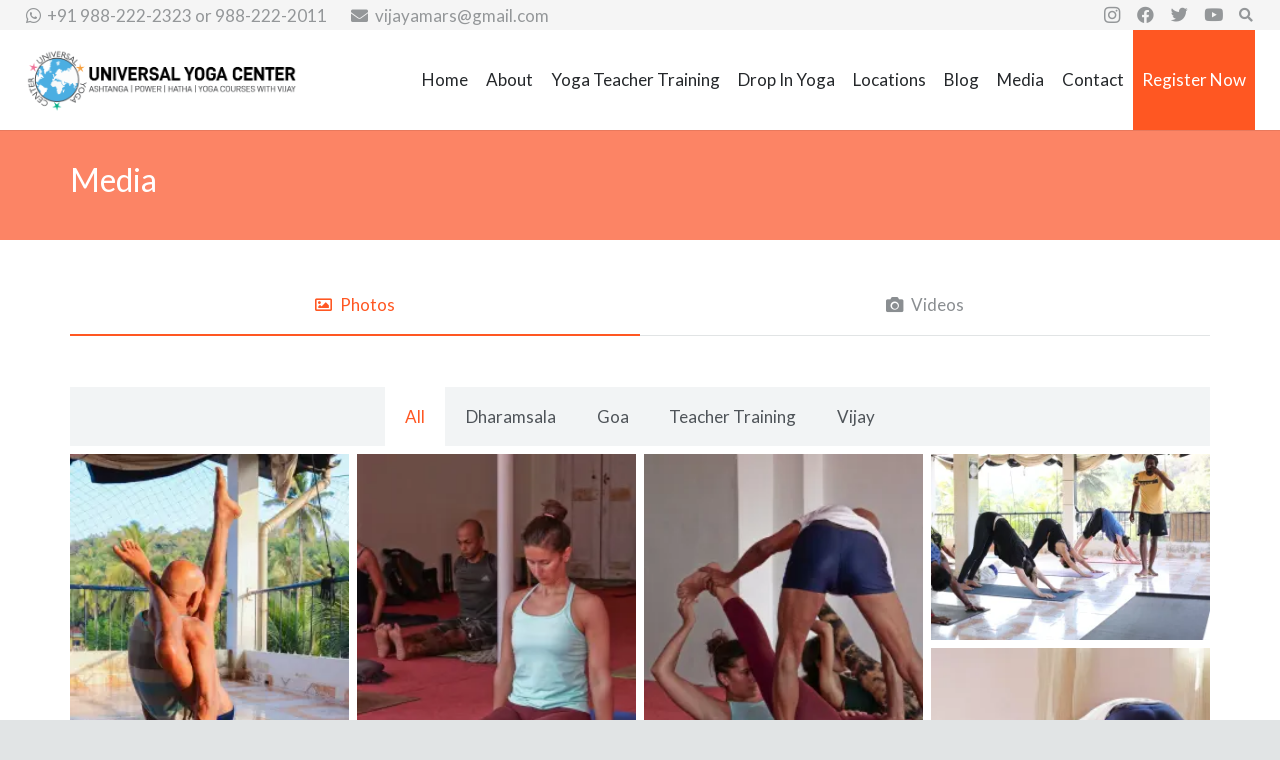

--- FILE ---
content_type: text/html; charset=UTF-8
request_url: https://vijaypoweryoga.com/media/
body_size: 27930
content:
<!DOCTYPE HTML>
<html dir="ltr" lang="en-US"
	prefix="og: https://ogp.me/ns#" >
<head><meta charset="UTF-8"><script>if(navigator.userAgent.match(/MSIE|Internet Explorer/i)||navigator.userAgent.match(/Trident\/7\..*?rv:11/i)){var href=document.location.href;if(!href.match(/[?&]nowprocket/)){if(href.indexOf("?")==-1){if(href.indexOf("#")==-1){document.location.href=href+"?nowprocket=1"}else{document.location.href=href.replace("#","?nowprocket=1#")}}else{if(href.indexOf("#")==-1){document.location.href=href+"&nowprocket=1"}else{document.location.href=href.replace("#","&nowprocket=1#")}}}}</script><script>class RocketLazyLoadScripts{constructor(){this.triggerEvents=["keydown","mousedown","mousemove","touchmove","touchstart","touchend","wheel"],this.userEventHandler=this._triggerListener.bind(this),this.touchStartHandler=this._onTouchStart.bind(this),this.touchMoveHandler=this._onTouchMove.bind(this),this.touchEndHandler=this._onTouchEnd.bind(this),this.clickHandler=this._onClick.bind(this),this.interceptedClicks=[],window.addEventListener("pageshow",(e=>{this.persisted=e.persisted})),window.addEventListener("DOMContentLoaded",(()=>{this._preconnect3rdParties()})),this.delayedScripts={normal:[],async:[],defer:[]},this.allJQueries=[]}_addUserInteractionListener(e){document.hidden?e._triggerListener():(this.triggerEvents.forEach((t=>window.addEventListener(t,e.userEventHandler,{passive:!0}))),window.addEventListener("touchstart",e.touchStartHandler,{passive:!0}),window.addEventListener("mousedown",e.touchStartHandler),document.addEventListener("visibilitychange",e.userEventHandler))}_removeUserInteractionListener(){this.triggerEvents.forEach((e=>window.removeEventListener(e,this.userEventHandler,{passive:!0}))),document.removeEventListener("visibilitychange",this.userEventHandler)}_onTouchStart(e){"HTML"!==e.target.tagName&&(window.addEventListener("touchend",this.touchEndHandler),window.addEventListener("mouseup",this.touchEndHandler),window.addEventListener("touchmove",this.touchMoveHandler,{passive:!0}),window.addEventListener("mousemove",this.touchMoveHandler),e.target.addEventListener("click",this.clickHandler),this._renameDOMAttribute(e.target,"onclick","rocket-onclick"))}_onTouchMove(e){window.removeEventListener("touchend",this.touchEndHandler),window.removeEventListener("mouseup",this.touchEndHandler),window.removeEventListener("touchmove",this.touchMoveHandler,{passive:!0}),window.removeEventListener("mousemove",this.touchMoveHandler),e.target.removeEventListener("click",this.clickHandler),this._renameDOMAttribute(e.target,"rocket-onclick","onclick")}_onTouchEnd(e){window.removeEventListener("touchend",this.touchEndHandler),window.removeEventListener("mouseup",this.touchEndHandler),window.removeEventListener("touchmove",this.touchMoveHandler,{passive:!0}),window.removeEventListener("mousemove",this.touchMoveHandler)}_onClick(e){e.target.removeEventListener("click",this.clickHandler),this._renameDOMAttribute(e.target,"rocket-onclick","onclick"),this.interceptedClicks.push(e),e.preventDefault(),e.stopPropagation(),e.stopImmediatePropagation()}_replayClicks(){window.removeEventListener("touchstart",this.touchStartHandler,{passive:!0}),window.removeEventListener("mousedown",this.touchStartHandler),this.interceptedClicks.forEach((e=>{e.target.dispatchEvent(new MouseEvent("click",{view:e.view,bubbles:!0,cancelable:!0}))}))}_renameDOMAttribute(e,t,n){e.hasAttribute&&e.hasAttribute(t)&&(event.target.setAttribute(n,event.target.getAttribute(t)),event.target.removeAttribute(t))}_triggerListener(){this._removeUserInteractionListener(this),"loading"===document.readyState?document.addEventListener("DOMContentLoaded",this._loadEverythingNow.bind(this)):this._loadEverythingNow()}_preconnect3rdParties(){let e=[];document.querySelectorAll("script[type=rocketlazyloadscript]").forEach((t=>{if(t.hasAttribute("src")){const n=new URL(t.src).origin;n!==location.origin&&e.push({src:n,crossOrigin:t.crossOrigin||"module"===t.getAttribute("data-rocket-type")})}})),e=[...new Map(e.map((e=>[JSON.stringify(e),e]))).values()],this._batchInjectResourceHints(e,"preconnect")}async _loadEverythingNow(){this.lastBreath=Date.now(),this._delayEventListeners(),this._delayJQueryReady(this),this._handleDocumentWrite(),this._registerAllDelayedScripts(),this._preloadAllScripts(),await this._loadScriptsFromList(this.delayedScripts.normal),await this._loadScriptsFromList(this.delayedScripts.defer),await this._loadScriptsFromList(this.delayedScripts.async);try{await this._triggerDOMContentLoaded(),await this._triggerWindowLoad()}catch(e){}window.dispatchEvent(new Event("rocket-allScriptsLoaded")),this._replayClicks()}_registerAllDelayedScripts(){document.querySelectorAll("script[type=rocketlazyloadscript]").forEach((e=>{e.hasAttribute("src")?e.hasAttribute("async")&&!1!==e.async?this.delayedScripts.async.push(e):e.hasAttribute("defer")&&!1!==e.defer||"module"===e.getAttribute("data-rocket-type")?this.delayedScripts.defer.push(e):this.delayedScripts.normal.push(e):this.delayedScripts.normal.push(e)}))}async _transformScript(e){return await this._littleBreath(),new Promise((t=>{const n=document.createElement("script");[...e.attributes].forEach((e=>{let t=e.nodeName;"type"!==t&&("data-rocket-type"===t&&(t="type"),n.setAttribute(t,e.nodeValue))})),e.hasAttribute("src")?(n.addEventListener("load",t),n.addEventListener("error",t)):(n.text=e.text,t());try{e.parentNode.replaceChild(n,e)}catch(e){t()}}))}async _loadScriptsFromList(e){const t=e.shift();return t?(await this._transformScript(t),this._loadScriptsFromList(e)):Promise.resolve()}_preloadAllScripts(){this._batchInjectResourceHints([...this.delayedScripts.normal,...this.delayedScripts.defer,...this.delayedScripts.async],"preload")}_batchInjectResourceHints(e,t){var n=document.createDocumentFragment();e.forEach((e=>{if(e.src){const i=document.createElement("link");i.href=e.src,i.rel=t,"preconnect"!==t&&(i.as="script"),e.getAttribute&&"module"===e.getAttribute("data-rocket-type")&&(i.crossOrigin=!0),e.crossOrigin&&(i.crossOrigin=e.crossOrigin),n.appendChild(i)}})),document.head.appendChild(n)}_delayEventListeners(){let e={};function t(t,n){!function(t){function n(n){return e[t].eventsToRewrite.indexOf(n)>=0?"rocket-"+n:n}e[t]||(e[t]={originalFunctions:{add:t.addEventListener,remove:t.removeEventListener},eventsToRewrite:[]},t.addEventListener=function(){arguments[0]=n(arguments[0]),e[t].originalFunctions.add.apply(t,arguments)},t.removeEventListener=function(){arguments[0]=n(arguments[0]),e[t].originalFunctions.remove.apply(t,arguments)})}(t),e[t].eventsToRewrite.push(n)}function n(e,t){let n=e[t];Object.defineProperty(e,t,{get:()=>n||function(){},set(i){e["rocket"+t]=n=i}})}t(document,"DOMContentLoaded"),t(window,"DOMContentLoaded"),t(window,"load"),t(window,"pageshow"),t(document,"readystatechange"),n(document,"onreadystatechange"),n(window,"onload"),n(window,"onpageshow")}_delayJQueryReady(e){let t=window.jQuery;Object.defineProperty(window,"jQuery",{get:()=>t,set(n){if(n&&n.fn&&!e.allJQueries.includes(n)){n.fn.ready=n.fn.init.prototype.ready=function(t){e.domReadyFired?t.bind(document)(n):document.addEventListener("rocket-DOMContentLoaded",(()=>t.bind(document)(n)))};const t=n.fn.on;n.fn.on=n.fn.init.prototype.on=function(){if(this[0]===window){function e(e){return e.split(" ").map((e=>"load"===e||0===e.indexOf("load.")?"rocket-jquery-load":e)).join(" ")}"string"==typeof arguments[0]||arguments[0]instanceof String?arguments[0]=e(arguments[0]):"object"==typeof arguments[0]&&Object.keys(arguments[0]).forEach((t=>{delete Object.assign(arguments[0],{[e(t)]:arguments[0][t]})[t]}))}return t.apply(this,arguments),this},e.allJQueries.push(n)}t=n}})}async _triggerDOMContentLoaded(){this.domReadyFired=!0,await this._littleBreath(),document.dispatchEvent(new Event("rocket-DOMContentLoaded")),await this._littleBreath(),window.dispatchEvent(new Event("rocket-DOMContentLoaded")),await this._littleBreath(),document.dispatchEvent(new Event("rocket-readystatechange")),await this._littleBreath(),document.rocketonreadystatechange&&document.rocketonreadystatechange()}async _triggerWindowLoad(){await this._littleBreath(),window.dispatchEvent(new Event("rocket-load")),await this._littleBreath(),window.rocketonload&&window.rocketonload(),await this._littleBreath(),this.allJQueries.forEach((e=>e(window).trigger("rocket-jquery-load"))),await this._littleBreath();const e=new Event("rocket-pageshow");e.persisted=this.persisted,window.dispatchEvent(e),await this._littleBreath(),window.rocketonpageshow&&window.rocketonpageshow({persisted:this.persisted})}_handleDocumentWrite(){const e=new Map;document.write=document.writeln=function(t){const n=document.currentScript,i=document.createRange(),r=n.parentElement;let o=e.get(n);void 0===o&&(o=n.nextSibling,e.set(n,o));const s=document.createDocumentFragment();i.setStart(s,0),s.appendChild(i.createContextualFragment(t)),r.insertBefore(s,o)}}async _littleBreath(){Date.now()-this.lastBreath>45&&(await this._requestAnimFrame(),this.lastBreath=Date.now())}async _requestAnimFrame(){return document.hidden?new Promise((e=>setTimeout(e))):new Promise((e=>requestAnimationFrame(e)))}static run(){const e=new RocketLazyLoadScripts;e._addUserInteractionListener(e)}}RocketLazyLoadScripts.run();</script>
	
	<title>Media - Universal Yoga Center</title><link rel="preload" as="style" href="https://fonts.googleapis.com/css?family=Lato%3A400%2C700&#038;display=swap" /><link rel="stylesheet" href="https://fonts.googleapis.com/css?family=Lato%3A400%2C700&#038;display=swap" media="print" onload="this.media='all'" /><noscript><link rel="stylesheet" href="https://fonts.googleapis.com/css?family=Lato%3A400%2C700&#038;display=swap" /></noscript>

		<!-- All in One SEO Pro 4.2.4.1 - aioseo.com -->
		<meta name="description" content="Universal Yoga media page. Watch yoga pictures and videos of our Yoga Teacher Training courses and classes" />
		<meta name="robots" content="max-image-preview:large" />
		<meta name="google-site-verification" content="epGQVCIGTJWTHdFUCD8shL-Vt8YY902ULaoYv8NijFY" />
		<meta name="msvalidate.01" content="671CE66BFD1C401AAA553ECCF4F2E845" />
		<meta name="yandex-verification" content="b80bd3142b9cec96" />
		<link rel="canonical" href="https://vijaypoweryoga.com/media/" />
		<meta name="generator" content="All in One SEO Pro (AIOSEO) 4.2.4.1 " />
		<meta property="og:locale" content="en_US" />
		<meta property="og:site_name" content="Universal Yoga Center - Yoga Alliance Certified Teacher Training" />
		<meta property="og:type" content="activity" />
		<meta property="og:title" content="Media - Universal Yoga Center" />
		<meta property="og:description" content="Universal Yoga media page. Watch yoga pictures and videos of our Yoga Teacher Training courses and classes" />
		<meta property="og:url" content="https://vijaypoweryoga.com/media/" />
		<meta property="og:image" content="https://vijaypoweryoga.com/wp-content/uploads/2022/10/Vijay_heart_01.jpg" />
		<meta property="og:image:secure_url" content="https://vijaypoweryoga.com/wp-content/uploads/2022/10/Vijay_heart_01.jpg" />
		<meta property="og:image:width" content="1856" />
		<meta property="og:image:height" content="1238" />
		<meta name="twitter:card" content="summary" />
		<meta name="twitter:site" content="@vijayarsen" />
		<meta name="twitter:title" content="Media - Universal Yoga Center" />
		<meta name="twitter:description" content="Universal Yoga media page. Watch yoga pictures and videos of our Yoga Teacher Training courses and classes" />
		<meta name="twitter:creator" content="@vijayarsen" />
		<meta name="twitter:image" content="https://vijaypoweryoga.com/wp-content/uploads/2022/10/Vijay_heart_01.jpg" />
		<script type="application/ld+json" class="aioseo-schema">
			{"@context":"https:\/\/schema.org","@graph":[{"@type":"WebSite","@id":"https:\/\/vijaypoweryoga.com\/#website","url":"https:\/\/vijaypoweryoga.com\/","name":"Universal Yoga Center","description":"Yoga Alliance Certified Teacher Training","inLanguage":"en-US","publisher":{"@id":"https:\/\/vijaypoweryoga.com\/#organization"}},{"@type":"Organization","@id":"https:\/\/vijaypoweryoga.com\/#organization","name":"Universal Yoga Center","url":"https:\/\/vijaypoweryoga.com\/","logo":{"@type":"ImageObject","@id":"https:\/\/vijaypoweryoga.com\/#organizationLogo","url":"https:\/\/i0.wp.com\/vijaypoweryoga.com\/wp-content\/uploads\/2019\/08\/Universal-Yoga-Centre-Icon-PNG-400x400.png?fit=400%2C400&ssl=1","width":400,"height":400},"image":{"@id":"https:\/\/vijaypoweryoga.com\/#organizationLogo"},"sameAs":["https:\/\/www.facebook.com\/Vijayamarsen.1","https:\/\/twitter.com\/vijayarsen","https:\/\/www.instagram.com\/vijayamar.yoga\/","https:\/\/www.youtube.com\/channel\/UCRn1n3uvLjaQMc9uQN9lURA"],"contactPoint":{"@type":"ContactPoint","telephone":"+919882222011","contactType":"Info"}},{"@type":"BreadcrumbList","@id":"https:\/\/vijaypoweryoga.com\/media\/#breadcrumblist","itemListElement":[{"@type":"ListItem","@id":"https:\/\/vijaypoweryoga.com\/#listItem","position":1,"item":{"@type":"WebPage","@id":"https:\/\/vijaypoweryoga.com\/","name":"Home","description":"Yoga Alliance Certified Yoga Teacher Training in Dharamsala and Arambol Goa with Vijay. With over 30 years of teaching TTCs, Vijay is one of India's most experienced yoga teachers.","url":"https:\/\/vijaypoweryoga.com\/"},"nextItem":"https:\/\/vijaypoweryoga.com\/media\/#listItem"},{"@type":"ListItem","@id":"https:\/\/vijaypoweryoga.com\/media\/#listItem","position":2,"item":{"@type":"WebPage","@id":"https:\/\/vijaypoweryoga.com\/media\/","name":"Media","description":"Universal Yoga media page. Watch yoga pictures and videos of our Yoga Teacher Training courses and classes","url":"https:\/\/vijaypoweryoga.com\/media\/"},"previousItem":"https:\/\/vijaypoweryoga.com\/#listItem"}]},{"@type":"WebPage","@id":"https:\/\/vijaypoweryoga.com\/media\/#webpage","url":"https:\/\/vijaypoweryoga.com\/media\/","name":"Media - Universal Yoga Center","description":"Universal Yoga media page. Watch yoga pictures and videos of our Yoga Teacher Training courses and classes","inLanguage":"en-US","isPartOf":{"@id":"https:\/\/vijaypoweryoga.com\/#website"},"breadcrumb":{"@id":"https:\/\/vijaypoweryoga.com\/media\/#breadcrumblist"},"datePublished":"2019-07-24T06:53:56+05:30","dateModified":"2022-11-11T12:49:46+05:30"},{"@type":"Course","@id":"https:\/\/vijaypoweryoga.com\/media\/#course","name":"Media"}]}
		</script>
		<!-- All in One SEO Pro -->

<link rel='dns-prefetch' href='//stats.wp.com' />
<link rel='dns-prefetch' href='//fonts.googleapis.com' />
<link rel='dns-prefetch' href='//i0.wp.com' />
<link rel='dns-prefetch' href='//c0.wp.com' />
<link href='https://fonts.gstatic.com' crossorigin rel='preconnect' />
<link rel="alternate" type="application/rss+xml" title="Universal Yoga Center &raquo; Feed" href="https://vijaypoweryoga.com/feed/" />
<link rel="alternate" type="application/rss+xml" title="Universal Yoga Center &raquo; Comments Feed" href="https://vijaypoweryoga.com/comments/feed/" />
<meta name="viewport" content="width=device-width, initial-scale=1">
<meta name="SKYPE_TOOLBAR" content="SKYPE_TOOLBAR_PARSER_COMPATIBLE">
<meta name="theme-color" content="#ffffff">
<meta property="og:title" content="Media - Universal Yoga Center">
<meta property="og:url" content="https://vijaypoweryoga.com/media/">
<meta property="og:locale" content="en_US">
<meta property="og:site_name" content="Universal Yoga Center">
<meta property="og:type" content="website">
		<!-- This site uses the Google Analytics by MonsterInsights plugin v9.11.1 - Using Analytics tracking - https://www.monsterinsights.com/ -->
							<script type="rocketlazyloadscript" src="//www.googletagmanager.com/gtag/js?id=G-WSH4QTEJKE"  data-cfasync="false" data-wpfc-render="false" async></script>
			<script type="rocketlazyloadscript" data-cfasync="false" data-wpfc-render="false">
				var mi_version = '9.11.1';
				var mi_track_user = true;
				var mi_no_track_reason = '';
								var MonsterInsightsDefaultLocations = {"page_location":"https:\/\/vijaypoweryoga.com\/media\/"};
								if ( typeof MonsterInsightsPrivacyGuardFilter === 'function' ) {
					var MonsterInsightsLocations = (typeof MonsterInsightsExcludeQuery === 'object') ? MonsterInsightsPrivacyGuardFilter( MonsterInsightsExcludeQuery ) : MonsterInsightsPrivacyGuardFilter( MonsterInsightsDefaultLocations );
				} else {
					var MonsterInsightsLocations = (typeof MonsterInsightsExcludeQuery === 'object') ? MonsterInsightsExcludeQuery : MonsterInsightsDefaultLocations;
				}

								var disableStrs = [
										'ga-disable-G-WSH4QTEJKE',
									];

				/* Function to detect opted out users */
				function __gtagTrackerIsOptedOut() {
					for (var index = 0; index < disableStrs.length; index++) {
						if (document.cookie.indexOf(disableStrs[index] + '=true') > -1) {
							return true;
						}
					}

					return false;
				}

				/* Disable tracking if the opt-out cookie exists. */
				if (__gtagTrackerIsOptedOut()) {
					for (var index = 0; index < disableStrs.length; index++) {
						window[disableStrs[index]] = true;
					}
				}

				/* Opt-out function */
				function __gtagTrackerOptout() {
					for (var index = 0; index < disableStrs.length; index++) {
						document.cookie = disableStrs[index] + '=true; expires=Thu, 31 Dec 2099 23:59:59 UTC; path=/';
						window[disableStrs[index]] = true;
					}
				}

				if ('undefined' === typeof gaOptout) {
					function gaOptout() {
						__gtagTrackerOptout();
					}
				}
								window.dataLayer = window.dataLayer || [];

				window.MonsterInsightsDualTracker = {
					helpers: {},
					trackers: {},
				};
				if (mi_track_user) {
					function __gtagDataLayer() {
						dataLayer.push(arguments);
					}

					function __gtagTracker(type, name, parameters) {
						if (!parameters) {
							parameters = {};
						}

						if (parameters.send_to) {
							__gtagDataLayer.apply(null, arguments);
							return;
						}

						if (type === 'event') {
														parameters.send_to = monsterinsights_frontend.v4_id;
							var hookName = name;
							if (typeof parameters['event_category'] !== 'undefined') {
								hookName = parameters['event_category'] + ':' + name;
							}

							if (typeof MonsterInsightsDualTracker.trackers[hookName] !== 'undefined') {
								MonsterInsightsDualTracker.trackers[hookName](parameters);
							} else {
								__gtagDataLayer('event', name, parameters);
							}
							
						} else {
							__gtagDataLayer.apply(null, arguments);
						}
					}

					__gtagTracker('js', new Date());
					__gtagTracker('set', {
						'developer_id.dZGIzZG': true,
											});
					if ( MonsterInsightsLocations.page_location ) {
						__gtagTracker('set', MonsterInsightsLocations);
					}
										__gtagTracker('config', 'G-WSH4QTEJKE', {"forceSSL":"true","link_attribution":"true"} );
										window.gtag = __gtagTracker;										(function () {
						/* https://developers.google.com/analytics/devguides/collection/analyticsjs/ */
						/* ga and __gaTracker compatibility shim. */
						var noopfn = function () {
							return null;
						};
						var newtracker = function () {
							return new Tracker();
						};
						var Tracker = function () {
							return null;
						};
						var p = Tracker.prototype;
						p.get = noopfn;
						p.set = noopfn;
						p.send = function () {
							var args = Array.prototype.slice.call(arguments);
							args.unshift('send');
							__gaTracker.apply(null, args);
						};
						var __gaTracker = function () {
							var len = arguments.length;
							if (len === 0) {
								return;
							}
							var f = arguments[len - 1];
							if (typeof f !== 'object' || f === null || typeof f.hitCallback !== 'function') {
								if ('send' === arguments[0]) {
									var hitConverted, hitObject = false, action;
									if ('event' === arguments[1]) {
										if ('undefined' !== typeof arguments[3]) {
											hitObject = {
												'eventAction': arguments[3],
												'eventCategory': arguments[2],
												'eventLabel': arguments[4],
												'value': arguments[5] ? arguments[5] : 1,
											}
										}
									}
									if ('pageview' === arguments[1]) {
										if ('undefined' !== typeof arguments[2]) {
											hitObject = {
												'eventAction': 'page_view',
												'page_path': arguments[2],
											}
										}
									}
									if (typeof arguments[2] === 'object') {
										hitObject = arguments[2];
									}
									if (typeof arguments[5] === 'object') {
										Object.assign(hitObject, arguments[5]);
									}
									if ('undefined' !== typeof arguments[1].hitType) {
										hitObject = arguments[1];
										if ('pageview' === hitObject.hitType) {
											hitObject.eventAction = 'page_view';
										}
									}
									if (hitObject) {
										action = 'timing' === arguments[1].hitType ? 'timing_complete' : hitObject.eventAction;
										hitConverted = mapArgs(hitObject);
										__gtagTracker('event', action, hitConverted);
									}
								}
								return;
							}

							function mapArgs(args) {
								var arg, hit = {};
								var gaMap = {
									'eventCategory': 'event_category',
									'eventAction': 'event_action',
									'eventLabel': 'event_label',
									'eventValue': 'event_value',
									'nonInteraction': 'non_interaction',
									'timingCategory': 'event_category',
									'timingVar': 'name',
									'timingValue': 'value',
									'timingLabel': 'event_label',
									'page': 'page_path',
									'location': 'page_location',
									'title': 'page_title',
									'referrer' : 'page_referrer',
								};
								for (arg in args) {
																		if (!(!args.hasOwnProperty(arg) || !gaMap.hasOwnProperty(arg))) {
										hit[gaMap[arg]] = args[arg];
									} else {
										hit[arg] = args[arg];
									}
								}
								return hit;
							}

							try {
								f.hitCallback();
							} catch (ex) {
							}
						};
						__gaTracker.create = newtracker;
						__gaTracker.getByName = newtracker;
						__gaTracker.getAll = function () {
							return [];
						};
						__gaTracker.remove = noopfn;
						__gaTracker.loaded = true;
						window['__gaTracker'] = __gaTracker;
					})();
									} else {
										console.log("");
					(function () {
						function __gtagTracker() {
							return null;
						}

						window['__gtagTracker'] = __gtagTracker;
						window['gtag'] = __gtagTracker;
					})();
									}
			</script>
							<!-- / Google Analytics by MonsterInsights -->
		<style id='wp-emoji-styles-inline-css'>

	img.wp-smiley, img.emoji {
		display: inline !important;
		border: none !important;
		box-shadow: none !important;
		height: 1em !important;
		width: 1em !important;
		margin: 0 0.07em !important;
		vertical-align: -0.1em !important;
		background: none !important;
		padding: 0 !important;
	}
</style>
<style id='classic-theme-styles-inline-css'>
/*! This file is auto-generated */
.wp-block-button__link{color:#fff;background-color:#32373c;border-radius:9999px;box-shadow:none;text-decoration:none;padding:calc(.667em + 2px) calc(1.333em + 2px);font-size:1.125em}.wp-block-file__button{background:#32373c;color:#fff;text-decoration:none}
</style>
<link data-minify="1" rel='stylesheet' id='contact-form-7-css' href='https://vijaypoweryoga.com/wp-content/cache/min/1/wp-content/plugins/contact-form-7/includes/css/styles.css?ver=1697116202' media='all' />
<link rel='stylesheet' id='cookie-notice-front-css' href='https://vijaypoweryoga.com/wp-content/plugins/cookie-notice/css/front.min.css?ver=2.5.11' media='all' />
<link data-minify="1" rel='stylesheet' id='simple-banner-style-css' href='https://vijaypoweryoga.com/wp-content/cache/min/1/wp-content/plugins/simple-banner/simple-banner.css?ver=1697116202' media='all' />

<link data-minify="1" rel='stylesheet' id='tablepress-default-css' href='https://vijaypoweryoga.com/wp-content/cache/min/1/wp-content/tablepress-combined.min.css?ver=1697116202' media='all' />
<link rel='stylesheet' id='tablepress-responsive-tables-css' href='https://vijaypoweryoga.com/wp-content/plugins/tablepress-responsive-tables/css/tablepress-responsive.min.css?ver=1.8' media='all' />
<link rel='stylesheet' id='us-style-css' href='https://vijaypoweryoga.com/wp-content/themes/Impreza/css/style.min.css?ver=8.9' media='all' />
<style id='rocket-lazyload-inline-css'>
.rll-youtube-player{position:relative;padding-bottom:56.23%;height:0;overflow:hidden;max-width:100%;}.rll-youtube-player:focus-within{outline: 2px solid currentColor;outline-offset: 5px;}.rll-youtube-player iframe{position:absolute;top:0;left:0;width:100%;height:100%;z-index:100;background:0 0}.rll-youtube-player img{bottom:0;display:block;left:0;margin:auto;max-width:100%;width:100%;position:absolute;right:0;top:0;border:none;height:auto;-webkit-transition:.4s all;-moz-transition:.4s all;transition:.4s all}.rll-youtube-player img:hover{-webkit-filter:brightness(75%)}.rll-youtube-player .play{height:100%;width:100%;left:0;top:0;position:absolute;background:url(https://vijaypoweryoga.com/wp-content/plugins/wp-rocket/assets/img/youtube.png) no-repeat center;background-color: transparent !important;cursor:pointer;border:none;}
</style>
<script type="rocketlazyloadscript" src="https://vijaypoweryoga.com/wp-content/plugins/google-analytics-for-wordpress/assets/js/frontend-gtag.min.js?ver=9.11.1" id="monsterinsights-frontend-script-js" async data-wp-strategy="async"></script>
<script data-cfasync="false" data-wpfc-render="false" id='monsterinsights-frontend-script-js-extra'>var monsterinsights_frontend = {"js_events_tracking":"true","download_extensions":"doc,pdf,ppt,zip,xls,docx,pptx,xlsx","inbound_paths":"[{\"path\":\"\\\/go\\\/\",\"label\":\"affiliate\"},{\"path\":\"\\\/recommend\\\/\",\"label\":\"affiliate\"}]","home_url":"https:\/\/vijaypoweryoga.com","hash_tracking":"false","v4_id":"G-WSH4QTEJKE"};</script>
<script type="rocketlazyloadscript" data-minify="1" src="https://vijaypoweryoga.com/wp-content/cache/min/1/c/6.5.7/wp-includes/js/dist/vendor/wp-polyfill-inert.min.js?ver=1759263364" id="wp-polyfill-inert-js" defer></script>
<script type="rocketlazyloadscript" data-minify="1" src="https://vijaypoweryoga.com/wp-content/cache/min/1/c/6.5.7/wp-includes/js/dist/vendor/regenerator-runtime.min.js?ver=1759263364" id="regenerator-runtime-js" defer></script>
<script type="rocketlazyloadscript" data-minify="1" src="https://vijaypoweryoga.com/wp-content/cache/min/1/c/6.5.7/wp-includes/js/dist/vendor/wp-polyfill.min.js?ver=1759263364" id="wp-polyfill-js"></script>
<script type="rocketlazyloadscript" src="https://vijaypoweryoga.com/wp-content/plugins/gutenberg/build/hooks/index.min.js?ver=84e753e2b66eb7028d38" id="wp-hooks-js" defer></script>
<script type="rocketlazyloadscript" src="https://vijaypoweryoga.com/wp-content/plugins/gutenberg/build/i18n/index.min.js?ver=bd5a2533e717a1043151" id="wp-i18n-js" defer></script>
<script type="rocketlazyloadscript" id="wp-i18n-js-after">
wp.i18n.setLocaleData( { 'text direction\u0004ltr': [ 'ltr' ] } );
</script>
<script type="rocketlazyloadscript" id="cookie-notice-front-js-before">
var cnArgs = {"ajaxUrl":"https:\/\/vijaypoweryoga.com\/wp-admin\/admin-ajax.php","nonce":"f0a8289b17","hideEffect":"fade","position":"bottom","onScroll":false,"onScrollOffset":100,"onClick":false,"cookieName":"cookie_notice_accepted","cookieTime":2592000,"cookieTimeRejected":2592000,"globalCookie":false,"redirection":false,"cache":true,"revokeCookies":false,"revokeCookiesOpt":"automatic"};
</script>
<script type="rocketlazyloadscript" src="https://vijaypoweryoga.com/wp-content/plugins/cookie-notice/js/front.min.js?ver=2.5.11" id="cookie-notice-front-js" defer></script>
<script src="https://c0.wp.com/c/6.5.7/wp-includes/js/jquery/jquery.min.js" id="jquery-core-js"></script>
<script type="rocketlazyloadscript" id="simple-banner-script-js-before">
const simpleBannerScriptParams = {"pro_version_enabled":"","debug_mode":false,"id":148,"version":"3.2.0","banner_params":[{"hide_simple_banner":"yes","simple_banner_prepend_element":false,"simple_banner_position":"footer","header_margin":"","header_padding":"","wp_body_open_enabled":"","wp_body_open":true,"simple_banner_z_index":false,"simple_banner_text":"<a href=\"https:\/\/vijaypoweryoga.com\/yoga-alliance-teacher-training\/200-hours\/\" style=\"text-decoration:none\">We are celebrating our 30th Anniversary!  Check out the special offers for the upcoming TTCs<\/a>","disabled_on_current_page":false,"disabled_pages_array":[],"is_current_page_a_post":false,"disabled_on_posts":"","simple_banner_disabled_page_paths":false,"simple_banner_font_size":"16px","simple_banner_color":"","simple_banner_text_color":"","simple_banner_link_color":"#ffffff","simple_banner_close_color":"#ffffff","simple_banner_custom_css":"","simple_banner_scrolling_custom_css":"","simple_banner_text_custom_css":"","simple_banner_button_css":"","site_custom_css":"","keep_site_custom_css":"","site_custom_js":"","keep_site_custom_js":"","close_button_enabled":"on","close_button_expiration":"","close_button_cookie_set":false,"current_date":{"date":"2026-01-20 19:03:36.749171","timezone_type":3,"timezone":"UTC"},"start_date":{"date":"2026-01-20 19:03:36.749182","timezone_type":3,"timezone":"UTC"},"end_date":{"date":"2026-01-20 19:03:36.749188","timezone_type":3,"timezone":"UTC"},"simple_banner_start_after_date":false,"simple_banner_remove_after_date":false,"simple_banner_insert_inside_element":false}]}
</script>
<script type="rocketlazyloadscript" data-minify="1" src="https://vijaypoweryoga.com/wp-content/cache/min/1/wp-content/plugins/simple-banner/simple-banner.js?ver=1697116203" id="simple-banner-script-js" defer></script>
<link rel="https://api.w.org/" href="https://vijaypoweryoga.com/wp-json/" /><link rel="alternate" type="application/json" href="https://vijaypoweryoga.com/wp-json/wp/v2/pages/148" /><link rel="EditURI" type="application/rsd+xml" title="RSD" href="https://vijaypoweryoga.com/xmlrpc.php?rsd" />
<link rel='shortlink' href='https://vijaypoweryoga.com/?p=148' />
<link rel="alternate" type="application/json+oembed" href="https://vijaypoweryoga.com/wp-json/oembed/1.0/embed?url=https%3A%2F%2Fvijaypoweryoga.com%2Fmedia%2F" />
<link rel="alternate" type="text/xml+oembed" href="https://vijaypoweryoga.com/wp-json/oembed/1.0/embed?url=https%3A%2F%2Fvijaypoweryoga.com%2Fmedia%2F&#038;format=xml" />
<style id="simple-banner-hide" type="text/css">.simple-banner{display:none;}</style><style id="simple-banner-position" type="text/css">.simple-banner{position:fixed;bottom:0;}</style><style id="simple-banner-font-size" type="text/css">.simple-banner .simple-banner-text{font-size:16px;}</style><style id="simple-banner-background-color" type="text/css">.simple-banner{background: #024985;}</style><style id="simple-banner-text-color" type="text/css">.simple-banner .simple-banner-text{color: #ffffff;}</style><style id="simple-banner-link-color" type="text/css">.simple-banner .simple-banner-text a{color:#ffffff;}</style><style id="simple-banner-z-index" type="text/css">.simple-banner{z-index: 99999;}</style><style id="simple-banner-close-color" type="text/css">.simple-banner .simple-banner-button{color:#ffffff;}</style><style id="simple-banner-site-custom-css-dummy" type="text/css"></style><script type="rocketlazyloadscript" id="simple-banner-site-custom-js-dummy" data-rocket-type="text/javascript"></script>	<style>img#wpstats{display:none}</style>
				<script type="rocketlazyloadscript">
			if ( ! /Android|webOS|iPhone|iPad|iPod|BlackBerry|IEMobile|Opera Mini/i.test( navigator.userAgent ) ) {
				var root = document.getElementsByTagName( 'html' )[ 0 ]
				root.className += " no-touch";
			}
		</script>
		<style>.recentcomments a{display:inline !important;padding:0 !important;margin:0 !important;}</style><meta name="generator" content="Powered by WPBakery Page Builder - drag and drop page builder for WordPress."/>
<meta name="generator" content="Powered by Slider Revolution 6.6.5 - responsive, Mobile-Friendly Slider Plugin for WordPress with comfortable drag and drop interface." />
<link rel="icon" href="https://i0.wp.com/vijaypoweryoga.com/wp-content/uploads/2019/08/Universal-Yoga-Centre-Icon-PNG-400x400.png?fit=32%2C32&#038;ssl=1" sizes="32x32" />
<link rel="icon" href="https://i0.wp.com/vijaypoweryoga.com/wp-content/uploads/2019/08/Universal-Yoga-Centre-Icon-PNG-400x400.png?fit=192%2C192&#038;ssl=1" sizes="192x192" />
<link rel="apple-touch-icon" href="https://i0.wp.com/vijaypoweryoga.com/wp-content/uploads/2019/08/Universal-Yoga-Centre-Icon-PNG-400x400.png?fit=180%2C180&#038;ssl=1" />
<meta name="msapplication-TileImage" content="https://i0.wp.com/vijaypoweryoga.com/wp-content/uploads/2019/08/Universal-Yoga-Centre-Icon-PNG-400x400.png?fit=270%2C270&#038;ssl=1" />
<script type="rocketlazyloadscript">function setREVStartSize(e){
			//window.requestAnimationFrame(function() {
				window.RSIW = window.RSIW===undefined ? window.innerWidth : window.RSIW;
				window.RSIH = window.RSIH===undefined ? window.innerHeight : window.RSIH;
				try {
					var pw = document.getElementById(e.c).parentNode.offsetWidth,
						newh;
					pw = pw===0 || isNaN(pw) || (e.l=="fullwidth" || e.layout=="fullwidth") ? window.RSIW : pw;
					e.tabw = e.tabw===undefined ? 0 : parseInt(e.tabw);
					e.thumbw = e.thumbw===undefined ? 0 : parseInt(e.thumbw);
					e.tabh = e.tabh===undefined ? 0 : parseInt(e.tabh);
					e.thumbh = e.thumbh===undefined ? 0 : parseInt(e.thumbh);
					e.tabhide = e.tabhide===undefined ? 0 : parseInt(e.tabhide);
					e.thumbhide = e.thumbhide===undefined ? 0 : parseInt(e.thumbhide);
					e.mh = e.mh===undefined || e.mh=="" || e.mh==="auto" ? 0 : parseInt(e.mh,0);
					if(e.layout==="fullscreen" || e.l==="fullscreen")
						newh = Math.max(e.mh,window.RSIH);
					else{
						e.gw = Array.isArray(e.gw) ? e.gw : [e.gw];
						for (var i in e.rl) if (e.gw[i]===undefined || e.gw[i]===0) e.gw[i] = e.gw[i-1];
						e.gh = e.el===undefined || e.el==="" || (Array.isArray(e.el) && e.el.length==0)? e.gh : e.el;
						e.gh = Array.isArray(e.gh) ? e.gh : [e.gh];
						for (var i in e.rl) if (e.gh[i]===undefined || e.gh[i]===0) e.gh[i] = e.gh[i-1];
											
						var nl = new Array(e.rl.length),
							ix = 0,
							sl;
						e.tabw = e.tabhide>=pw ? 0 : e.tabw;
						e.thumbw = e.thumbhide>=pw ? 0 : e.thumbw;
						e.tabh = e.tabhide>=pw ? 0 : e.tabh;
						e.thumbh = e.thumbhide>=pw ? 0 : e.thumbh;
						for (var i in e.rl) nl[i] = e.rl[i]<window.RSIW ? 0 : e.rl[i];
						sl = nl[0];
						for (var i in nl) if (sl>nl[i] && nl[i]>0) { sl = nl[i]; ix=i;}
						var m = pw>(e.gw[ix]+e.tabw+e.thumbw) ? 1 : (pw-(e.tabw+e.thumbw)) / (e.gw[ix]);
						newh =  (e.gh[ix] * m) + (e.tabh + e.thumbh);
					}
					var el = document.getElementById(e.c);
					if (el!==null && el) el.style.height = newh+"px";
					el = document.getElementById(e.c+"_wrapper");
					if (el!==null && el) {
						el.style.height = newh+"px";
						el.style.display = "block";
					}
				} catch(e){
					console.log("Failure at Presize of Slider:" + e)
				}
			//});
		  };</script>
<noscript><style> .wpb_animate_when_almost_visible { opacity: 1; }</style></noscript><noscript><style id="rocket-lazyload-nojs-css">.rll-youtube-player, [data-lazy-src]{display:none !important;}</style></noscript>		<style id="us-icon-fonts">@font-face{font-display:block;font-style:normal;font-family:"fontawesome";font-weight:900;src:url("https://vijaypoweryoga.com/wp-content/themes/Impreza/fonts/fa-solid-900.woff2?ver=8.9") format("woff2"),url("https://vijaypoweryoga.com/wp-content/themes/Impreza/fonts/fa-solid-900.woff?ver=8.9") format("woff")}.fas{font-family:"fontawesome";font-weight:900}@font-face{font-display:block;font-style:normal;font-family:"fontawesome";font-weight:400;src:url("https://vijaypoweryoga.com/wp-content/themes/Impreza/fonts/fa-regular-400.woff2?ver=8.9") format("woff2"),url("https://vijaypoweryoga.com/wp-content/themes/Impreza/fonts/fa-regular-400.woff?ver=8.9") format("woff")}.far{font-family:"fontawesome";font-weight:400}@font-face{font-display:block;font-style:normal;font-family:"fontawesome";font-weight:300;src:url("https://vijaypoweryoga.com/wp-content/themes/Impreza/fonts/fa-light-300.woff2?ver=8.9") format("woff2"),url("https://vijaypoweryoga.com/wp-content/themes/Impreza/fonts/fa-light-300.woff?ver=8.9") format("woff")}.fal{font-family:"fontawesome";font-weight:300}@font-face{font-display:block;font-style:normal;font-family:"Font Awesome 5 Duotone";font-weight:900;src:url("https://vijaypoweryoga.com/wp-content/themes/Impreza/fonts/fa-duotone-900.woff2?ver=8.9") format("woff2"),url("https://vijaypoweryoga.com/wp-content/themes/Impreza/fonts/fa-duotone-900.woff?ver=8.9") format("woff")}.fad{font-family:"Font Awesome 5 Duotone";font-weight:900}.fad{position:relative}.fad:before{position:absolute}.fad:after{opacity:0.4}@font-face{font-display:block;font-style:normal;font-family:"Font Awesome 5 Brands";font-weight:400;src:url("https://vijaypoweryoga.com/wp-content/themes/Impreza/fonts/fa-brands-400.woff2?ver=8.9") format("woff2"),url("https://vijaypoweryoga.com/wp-content/themes/Impreza/fonts/fa-brands-400.woff?ver=8.9") format("woff")}.fab{font-family:"Font Awesome 5 Brands";font-weight:400}@font-face{font-display:block;font-style:normal;font-family:"Material Icons";font-weight:400;src:url("https://vijaypoweryoga.com/wp-content/themes/Impreza/fonts/material-icons.woff2?ver=8.9") format("woff2"),url("https://vijaypoweryoga.com/wp-content/themes/Impreza/fonts/material-icons.woff?ver=8.9") format("woff")}.material-icons{font-family:"Material Icons";font-weight:400}</style>
				<style id="us-theme-options-css">:root{--color-header-middle-bg:#ffffff;--color-header-middle-bg-grad:#ffffff;--color-header-middle-text:#25282b;--color-header-middle-text-hover:#ff5722;--color-header-transparent-bg:transparent;--color-header-transparent-bg-grad:transparent;--color-header-transparent-text:#ffffff;--color-header-transparent-text-hover:#ff5722;--color-chrome-toolbar:#ffffff;--color-chrome-toolbar-grad:#ffffff;--color-header-top-bg:#f2f4f5;--color-header-top-bg-grad:#f2f4f5;--color-header-top-text:#949799;--color-header-top-text-hover:#ff5722;--color-header-top-transparent-bg:rgba(0,0,0,0.2);--color-header-top-transparent-bg-grad:rgba(0,0,0,0.2);--color-header-top-transparent-text:rgba(255,255,255,0.66);--color-header-top-transparent-text-hover:#fff;--color-content-bg:#ffffff;--color-content-bg-grad:#ffffff;--color-content-bg-alt:#f2f4f5;--color-content-bg-alt-grad:#f2f4f5;--color-content-border:#e1e4e5;--color-content-heading:#25282b;--color-content-heading-grad:#25282b;--color-content-text:#4f5459;--color-content-link:#ff5722;--color-content-link-hover:#e1e4e5;--color-content-primary:#ff5722;--color-content-primary-grad:#ff5722;--color-content-secondary:#e1e4e5;--color-content-secondary-grad:#e1e4e5;--color-content-faded:#949799;--color-content-overlay:rgba(0,0,0,0.75);--color-content-overlay-grad:rgba(0,0,0,0.75);--color-alt-content-bg:#f2f4f5;--color-alt-content-bg-grad:#f2f4f5;--color-alt-content-bg-alt:#ffffff;--color-alt-content-bg-alt-grad:#ffffff;--color-alt-content-border:#e1e4e5;--color-alt-content-heading:#25282b;--color-alt-content-heading-grad:#25282b;--color-alt-content-text:#4f5459;--color-alt-content-link:#ff5722;--color-alt-content-link-hover:#e1e4e5;--color-alt-content-primary:#ff5722;--color-alt-content-primary-grad:#ff5722;--color-alt-content-secondary:#e1e4e5;--color-alt-content-secondary-grad:#e1e4e5;--color-alt-content-faded:#949799;--color-alt-content-overlay:#e95095;--color-alt-content-overlay-grad:linear-gradient(135deg,#e95095,rgba(233,80,149,0.75));--color-footer-bg:#1c1f21;--color-footer-bg-grad:#1c1f21;--color-footer-bg-alt:#25282b;--color-footer-bg-alt-grad:#25282b;--color-footer-border:#35383b;--color-footer-text:#8e9194;--color-footer-link:#c2c4c5;--color-footer-link-hover:#ffffff;--color-subfooter-bg:#1c1f21;--color-subfooter-bg-grad:#1c1f21;--color-subfooter-bg-alt:#323232;--color-subfooter-bg-alt-grad:#323232;--color-subfooter-border:#35383b;--color-subfooter-text:#8e9194;--color-subfooter-link:#c2c4c5;--color-subfooter-link-hover:#ffffff;--color-content-primary-faded:rgba(255,87,34,0.15);--box-shadow:0 5px 15px rgba(0,0,0,.15);--box-shadow-up:0 -5px 15px rgba(0,0,0,.15);--site-content-width:1140px;--inputs-font-size:1rem;--inputs-height:2.8rem;--inputs-padding:0.8rem;--inputs-border-width:0px;--inputs-text-color:var(--color-content-text);--font-body:"Lato",sans-serif}html,.l-header .widget,.menu-item-object-us_page_block{font-family:var(--font-body);font-weight:400;font-size:17px;line-height:28px}h1{font-family:var(--font-h1);font-weight:400;font-size:32px;line-height:40px;letter-spacing:0em;margin-bottom:30px}h2{font-family:var(--font-h2);font-weight:400;font-size:42px;line-height:1.25;letter-spacing:0em;margin-bottom:1.5rem}h3{font-family:var(--font-h3);font-weight:400;font-size:26px;line-height:1.3;letter-spacing:0em;margin-bottom:1.5rem}.widgettitle,h4{font-family:var(--font-h4);font-weight:400;font-size:22px;line-height:1.3;letter-spacing:0em;margin-bottom:1.5rem}h5{font-family:var(--font-h5);font-weight:400;font-size:20px;line-height:1.3;letter-spacing:0em;margin-bottom:1.5rem}h6{font-family:var(--font-h6);font-weight:400;font-size:18px;line-height:1.3;letter-spacing:0em;margin-bottom:1.5rem}@media (max-width:600px){html{font-size:16px;line-height:26px}h1{font-size:24px}h1.vc_custom_heading:not([class*="us_custom_"]){font-size:24px!important}h2{font-size:30px}h2.vc_custom_heading:not([class*="us_custom_"]){font-size:30px!important}h3{font-size:24px}h3.vc_custom_heading:not([class*="us_custom_"]){font-size:24px!important}.widgettitle,h4{font-size:20px}h4.vc_custom_heading:not([class*="us_custom_"]){font-size:20px!important}h5{font-size:18px}h5.vc_custom_heading:not([class*="us_custom_"]){font-size:18px!important}h6{font-size:16px}h6.vc_custom_heading:not([class*="us_custom_"]){font-size:16px!important}}body{background:#e1e4e5}.l-canvas.type_boxed,.l-canvas.type_boxed .l-subheader,.l-canvas.type_boxed~.l-footer{max-width:1240px}.l-subheader-h,.l-section-h,.l-main .aligncenter,.w-tabs-section-content-h{max-width:1140px}.post-password-form{max-width:calc(1140px + 5rem)}@media screen and (max-width:1225px){.l-main .aligncenter{max-width:calc(100vw - 5rem)}}.l-sidebar{width:25%}.l-content{width:70%}@media (min-width:1281px){body.usb_preview .hide_on_default{opacity:0.25!important}.vc_hidden-lg,body:not(.usb_preview) .hide_on_default{display:none!important}}@media (min-width:1025px) and (max-width:1280px){body.usb_preview .hide_on_laptops{opacity:0.25!important}.vc_hidden-md,body:not(.usb_preview) .hide_on_laptops{display:none!important}}@media (min-width:601px) and (max-width:1024px){body.usb_preview .hide_on_tablets{opacity:0.25!important}.vc_hidden-sm,body:not(.usb_preview) .hide_on_tablets{display:none!important}}@media (max-width:600px){body.usb_preview .hide_on_mobiles{opacity:0.25!important}.vc_hidden-xs,body:not(.usb_preview) .hide_on_mobiles{display:none!important}}@media (max-width:600px){.g-cols.type_default>div[class*="vc_col-xs-"]{margin-top:1rem;margin-bottom:1rem}.g-cols>div:not([class*="vc_col-xs-"]){width:100%;margin:0 0 1.5rem}.g-cols.reversed>div:last-of-type{order:-1}.g-cols.type_boxes>div,.g-cols.reversed>div:first-child,.g-cols:not(.reversed)>div:last-child,.g-cols>div.has_bg_color{margin-bottom:0}.vc_col-xs-1{width:8.3333%}.vc_col-xs-2{width:16.6666%}.vc_col-xs-1\/5{width:20%}.vc_col-xs-3{width:25%}.vc_col-xs-4{width:33.3333%}.vc_col-xs-2\/5{width:40%}.vc_col-xs-5{width:41.6666%}.vc_col-xs-6{width:50%}.vc_col-xs-7{width:58.3333%}.vc_col-xs-3\/5{width:60%}.vc_col-xs-8{width:66.6666%}.vc_col-xs-9{width:75%}.vc_col-xs-4\/5{width:80%}.vc_col-xs-10{width:83.3333%}.vc_col-xs-11{width:91.6666%}.vc_col-xs-12{width:100%}.vc_col-xs-offset-0{margin-left:0}.vc_col-xs-offset-1{margin-left:8.3333%}.vc_col-xs-offset-2{margin-left:16.6666%}.vc_col-xs-offset-1\/5{margin-left:20%}.vc_col-xs-offset-3{margin-left:25%}.vc_col-xs-offset-4{margin-left:33.3333%}.vc_col-xs-offset-2\/5{margin-left:40%}.vc_col-xs-offset-5{margin-left:41.6666%}.vc_col-xs-offset-6{margin-left:50%}.vc_col-xs-offset-7{margin-left:58.3333%}.vc_col-xs-offset-3\/5{margin-left:60%}.vc_col-xs-offset-8{margin-left:66.6666%}.vc_col-xs-offset-9{margin-left:75%}.vc_col-xs-offset-4\/5{margin-left:80%}.vc_col-xs-offset-10{margin-left:83.3333%}.vc_col-xs-offset-11{margin-left:91.6666%}.vc_col-xs-offset-12{margin-left:100%}}@media (min-width:601px){.vc_col-sm-1{width:8.3333%}.vc_col-sm-2{width:16.6666%}.vc_col-sm-1\/5{width:20%}.vc_col-sm-3{width:25%}.vc_col-sm-4{width:33.3333%}.vc_col-sm-2\/5{width:40%}.vc_col-sm-5{width:41.6666%}.vc_col-sm-6{width:50%}.vc_col-sm-7{width:58.3333%}.vc_col-sm-3\/5{width:60%}.vc_col-sm-8{width:66.6666%}.vc_col-sm-9{width:75%}.vc_col-sm-4\/5{width:80%}.vc_col-sm-10{width:83.3333%}.vc_col-sm-11{width:91.6666%}.vc_col-sm-12{width:100%}.vc_col-sm-offset-0{margin-left:0}.vc_col-sm-offset-1{margin-left:8.3333%}.vc_col-sm-offset-2{margin-left:16.6666%}.vc_col-sm-offset-1\/5{margin-left:20%}.vc_col-sm-offset-3{margin-left:25%}.vc_col-sm-offset-4{margin-left:33.3333%}.vc_col-sm-offset-2\/5{margin-left:40%}.vc_col-sm-offset-5{margin-left:41.6666%}.vc_col-sm-offset-6{margin-left:50%}.vc_col-sm-offset-7{margin-left:58.3333%}.vc_col-sm-offset-3\/5{margin-left:60%}.vc_col-sm-offset-8{margin-left:66.6666%}.vc_col-sm-offset-9{margin-left:75%}.vc_col-sm-offset-4\/5{margin-left:80%}.vc_col-sm-offset-10{margin-left:83.3333%}.vc_col-sm-offset-11{margin-left:91.6666%}.vc_col-sm-offset-12{margin-left:100%}}@media (min-width:1025px){.vc_col-md-1{width:8.3333%}.vc_col-md-2{width:16.6666%}.vc_col-md-1\/5{width:20%}.vc_col-md-3{width:25%}.vc_col-md-4{width:33.3333%}.vc_col-md-2\/5{width:40%}.vc_col-md-5{width:41.6666%}.vc_col-md-6{width:50%}.vc_col-md-7{width:58.3333%}.vc_col-md-3\/5{width:60%}.vc_col-md-8{width:66.6666%}.vc_col-md-9{width:75%}.vc_col-md-4\/5{width:80%}.vc_col-md-10{width:83.3333%}.vc_col-md-11{width:91.6666%}.vc_col-md-12{width:100%}.vc_col-md-offset-0{margin-left:0}.vc_col-md-offset-1{margin-left:8.3333%}.vc_col-md-offset-2{margin-left:16.6666%}.vc_col-md-offset-1\/5{margin-left:20%}.vc_col-md-offset-3{margin-left:25%}.vc_col-md-offset-4{margin-left:33.3333%}.vc_col-md-offset-2\/5{margin-left:40%}.vc_col-md-offset-5{margin-left:41.6666%}.vc_col-md-offset-6{margin-left:50%}.vc_col-md-offset-7{margin-left:58.3333%}.vc_col-md-offset-3\/5{margin-left:60%}.vc_col-md-offset-8{margin-left:66.6666%}.vc_col-md-offset-9{margin-left:75%}.vc_col-md-offset-4\/5{margin-left:80%}.vc_col-md-offset-10{margin-left:83.3333%}.vc_col-md-offset-11{margin-left:91.6666%}.vc_col-md-offset-12{margin-left:100%}}@media (min-width:1281px){.vc_col-lg-1{width:8.3333%}.vc_col-lg-2{width:16.6666%}.vc_col-lg-1\/5{width:20%}.vc_col-lg-3{width:25%}.vc_col-lg-4{width:33.3333%}.vc_col-lg-2\/5{width:40%}.vc_col-lg-5{width:41.6666%}.vc_col-lg-6{width:50%}.vc_col-lg-7{width:58.3333%}.vc_col-lg-3\/5{width:60%}.vc_col-lg-8{width:66.6666%}.vc_col-lg-9{width:75%}.vc_col-lg-4\/5{width:80%}.vc_col-lg-10{width:83.3333%}.vc_col-lg-11{width:91.6666%}.vc_col-lg-12{width:100%}.vc_col-lg-offset-0{margin-left:0}.vc_col-lg-offset-1{margin-left:8.3333%}.vc_col-lg-offset-2{margin-left:16.6666%}.vc_col-lg-offset-1\/5{margin-left:20%}.vc_col-lg-offset-3{margin-left:25%}.vc_col-lg-offset-4{margin-left:33.3333%}.vc_col-lg-offset-2\/5{margin-left:40%}.vc_col-lg-offset-5{margin-left:41.6666%}.vc_col-lg-offset-6{margin-left:50%}.vc_col-lg-offset-7{margin-left:58.3333%}.vc_col-lg-offset-3\/5{margin-left:60%}.vc_col-lg-offset-8{margin-left:66.6666%}.vc_col-lg-offset-9{margin-left:75%}.vc_col-lg-offset-4\/5{margin-left:80%}.vc_col-lg-offset-10{margin-left:83.3333%}.vc_col-lg-offset-11{margin-left:91.6666%}.vc_col-lg-offset-12{margin-left:100%}}@media (min-width:601px) and (max-width:1024px){.g-cols.via_flex.type_default>div[class*="vc_col-md-"],.g-cols.via_flex.type_default>div[class*="vc_col-lg-"]{margin-top:1rem;margin-bottom:1rem}}@media (min-width:1025px) and (max-width:1280px){.g-cols.via_flex.type_default>div[class*="vc_col-lg-"]{margin-top:1rem;margin-bottom:1rem}}@media (max-width:767px){.l-canvas{overflow:hidden}.g-cols.stacking_default.reversed>div:last-of-type{order:-1}.g-cols.stacking_default.via_flex>div:not([class*="vc_col-xs"]){width:100%;margin:0 0 1.5rem}.g-cols.stacking_default.via_grid.mobiles-cols_1{grid-template-columns:100%}.g-cols.stacking_default.via_flex.type_boxes>div,.g-cols.stacking_default.via_flex.reversed>div:first-child,.g-cols.stacking_default.via_flex:not(.reversed)>div:last-child,.g-cols.stacking_default.via_flex>div.has_bg_color{margin-bottom:0}.g-cols.stacking_default.via_flex.type_default>.wpb_column.stretched{margin-left:-1rem;margin-right:-1rem}.g-cols.stacking_default.via_grid.mobiles-cols_1>.wpb_column.stretched,.g-cols.stacking_default.via_flex.type_boxes>.wpb_column.stretched{margin-left:-2.5rem;margin-right:-2.5rem;width:auto}.vc_column-inner.type_sticky>.wpb_wrapper,.vc_column_container.type_sticky>.vc_column-inner{top:0!important}}@media (min-width:768px){body:not(.rtl) .l-section.for_sidebar.at_left>div>.l-sidebar,.rtl .l-section.for_sidebar.at_right>div>.l-sidebar{order:-1}.vc_column_container.type_sticky>.vc_column-inner,.vc_column-inner.type_sticky>.wpb_wrapper{position:-webkit-sticky;position:sticky}.l-section.type_sticky{position:-webkit-sticky;position:sticky;top:0;z-index:11;transform:translateZ(0); transition:top 0.3s cubic-bezier(.78,.13,.15,.86) 0.1s}.header_hor .l-header.post_fixed.sticky_auto_hide{z-index:12}.admin-bar .l-section.type_sticky{top:32px}.l-section.type_sticky>.l-section-h{transition:padding-top 0.3s}.header_hor .l-header.pos_fixed:not(.down)~.l-main .l-section.type_sticky:not(:first-of-type){top:var(--header-sticky-height)}.admin-bar.header_hor .l-header.pos_fixed:not(.down)~.l-main .l-section.type_sticky:not(:first-of-type){top:calc( var(--header-sticky-height) + 32px )}.header_hor .l-header.pos_fixed.sticky:not(.down)~.l-main .l-section.type_sticky:first-of-type>.l-section-h{padding-top:var(--header-sticky-height)}.header_hor.headerinpos_bottom .l-header.pos_fixed.sticky:not(.down)~.l-main .l-section.type_sticky:first-of-type>.l-section-h{padding-bottom:var(--header-sticky-height)!important}}@media screen and (min-width:1225px){.g-cols.via_flex.type_default>.wpb_column.stretched:first-of-type{margin-left:calc( var(--site-content-width) / 2 + 0px / 2 + 1.5rem - 50vw)}.g-cols.via_flex.type_default>.wpb_column.stretched:last-of-type{margin-right:calc( var(--site-content-width) / 2 + 0px / 2 + 1.5rem - 50vw)}.l-main .alignfull, .w-separator.width_screen,.g-cols.via_grid>.wpb_column.stretched:first-of-type,.g-cols.via_flex.type_boxes>.wpb_column.stretched:first-of-type{margin-left:calc( var(--site-content-width) / 2 + 0px / 2 - 50vw )}.l-main .alignfull, .w-separator.width_screen,.g-cols.via_grid>.wpb_column.stretched:last-of-type,.g-cols.via_flex.type_boxes>.wpb_column.stretched:last-of-type{margin-right:calc( var(--site-content-width) / 2 + 0px / 2 - 50vw )}}@media (max-width:600px){.w-form-row.for_submit .w-btn{font-size:var(--btn-size-mobiles)!important}}a,button,input[type="submit"],.ui-slider-handle{outline:none!important}.w-toplink,.w-header-show{background:rgba(0,0,0,0.3)}.no-touch .w-toplink.active:hover,.no-touch .w-header-show:hover{background:var(--color-content-primary-grad)}button[type="submit"]:not(.w-btn),input[type="submit"]:not(.w-btn),.us-nav-style_1>*,.navstyle_1>.owl-nav div,.us-btn-style_1{font-family:var(--font-body);font-weight:700;font-style:normal;text-transform:uppercase;letter-spacing:0.05em;border-radius:0.3em;padding:0.8em 1.8em;background:#e54e1e;border-color:transparent;color:#ffffff!important}button[type="submit"]:not(.w-btn):before,input[type="submit"]:not(.w-btn),.us-nav-style_1>*:before,.navstyle_1>.owl-nav div:before,.us-btn-style_1:before{border-width:2px}.no-touch button[type="submit"]:not(.w-btn):hover,.no-touch input[type="submit"]:not(.w-btn):hover,.us-nav-style_1>span.current,.no-touch .us-nav-style_1>a:hover,.no-touch .navstyle_1>.owl-nav div:hover,.no-touch .us-btn-style_1:hover{background:#cc451b;border-color:transparent;color:#ffffff!important}.us-nav-style_1>*{min-width:calc(1.2em + 2 * 0.8em)}.us-nav-style_2>*,.navstyle_2>.owl-nav div,.us-btn-style_2{font-family:var(--font-body);font-weight:700;font-style:normal;text-transform:uppercase;letter-spacing:0.05em;border-radius:0.3em;padding:0.8em 1.8em;background:#ebebeb;border-color:transparent;color:#333333!important}.us-nav-style_2>*:before,.navstyle_2>.owl-nav div:before,.us-btn-style_2:before{border-width:2px}.us-nav-style_2>span.current,.no-touch .us-nav-style_2>a:hover,.no-touch .navstyle_2>.owl-nav div:hover,.no-touch .us-btn-style_2:hover{background:#ebebeb;border-color:transparent;color:#333333!important}.us-nav-style_2>*{min-width:calc(1.2em + 2 * 0.8em)}.us-nav-style_4>*,.navstyle_4>.owl-nav div,.us-btn-style_4{font-family:var(--font-body);font-weight:700;font-style:normal;text-transform:uppercase;letter-spacing:0.05em;border-radius:0.3em;padding:0.8em 1.8em;background:#ffffff;border-color:transparent;color:#333333!important}.us-nav-style_4>*:before,.navstyle_4>.owl-nav div:before,.us-btn-style_4:before{border-width:2px}.us-nav-style_4>span.current,.no-touch .us-nav-style_4>a:hover,.no-touch .navstyle_4>.owl-nav div:hover,.no-touch .us-btn-style_4:hover{background:#ffffff;border-color:transparent;color:#333333!important}.us-nav-style_4>*{min-width:calc(1.2em + 2 * 0.8em)}.us-nav-style_5>*,.navstyle_5>.owl-nav div,.us-btn-style_5{font-family:var(--font-body);font-weight:400;font-style:normal;text-transform:none;letter-spacing:0em;border-radius:0em;padding:0em 0em;background:transparent;border-color:transparent;color:#f9a02c!important}.us-nav-style_5>*:before,.navstyle_5>.owl-nav div:before,.us-btn-style_5:before{border-width:2px}.us-nav-style_5>span.current,.no-touch .us-nav-style_5>a:hover,.no-touch .navstyle_5>.owl-nav div:hover,.no-touch .us-btn-style_5:hover{background:transparent;border-color:transparent;color:#000000!important}.us-nav-style_5>*{min-width:calc(1.2em + 2 * 0em)}.us-nav-style_7>*,.navstyle_7>.owl-nav div,.us-btn-style_7{font-family:var(--font-body);font-weight:700;font-style:normal;text-transform:uppercase;letter-spacing:0.05em;border-radius:0.3em;padding:0.8em 1.8em;background:#333333;border-color:transparent;color:#ffffff!important}.us-nav-style_7>*:before,.navstyle_7>.owl-nav div:before,.us-btn-style_7:before{border-width:2px}.us-nav-style_7>span.current,.no-touch .us-nav-style_7>a:hover,.no-touch .navstyle_7>.owl-nav div:hover,.no-touch .us-btn-style_7:hover{background:#333333;border-color:transparent;color:#ffffff!important}.us-nav-style_7>*{min-width:calc(1.2em + 2 * 0.8em)}.w-filter.state_desktop.style_drop_default .w-filter-item-title,.select2-selection,select,textarea,input:not([type="submit"]),.w-form-checkbox,.w-form-radio{font-weight:400;letter-spacing:0em;border-radius:0.3rem;background:var(--color-content-bg-alt);border-color:var(--color-content-border);color:var(--color-content-text);box-shadow:0px 1px 0px 0px rgba(0,0,0,0.08) inset}.w-filter.state_desktop.style_drop_default .w-filter-item-title:focus,.select2-container--open .select2-selection,select:focus,textarea:focus,input:not([type="submit"]):focus,input:focus + .w-form-checkbox,input:focus + .w-form-radio{box-shadow:0px 0px 0px 2px var(--color-content-primary)}.w-form-row.move_label .w-form-row-label{font-size:1rem;top:calc(2.8rem/2 + 0px - 0.7em);margin:0 0.8rem;background-color:var(--color-content-bg-alt);color:var(--color-content-text)}.w-form-row.with_icon.move_label .w-form-row-label{margin-left:calc(1.6em + 0.8rem)}.color_alternate input:not([type="submit"]),.color_alternate textarea,.color_alternate select,.color_alternate .w-form-checkbox,.color_alternate .w-form-radio,.color_alternate .move_label .w-form-row-label{background:var(--color-alt-content-bg-alt-grad)}.color_footer-top input:not([type="submit"]),.color_footer-top textarea,.color_footer-top select,.color_footer-top .w-form-checkbox,.color_footer-top .w-form-radio,.color_footer-top .w-form-row.move_label .w-form-row-label{background:var(--color-subfooter-bg-alt-grad)}.color_footer-bottom input:not([type="submit"]),.color_footer-bottom textarea,.color_footer-bottom select,.color_footer-bottom .w-form-checkbox,.color_footer-bottom .w-form-radio,.color_footer-bottom .w-form-row.move_label .w-form-row-label{background:var(--color-footer-bg-alt-grad)}.color_alternate input:not([type="submit"]),.color_alternate textarea,.color_alternate select,.color_alternate .w-form-checkbox,.color_alternate .w-form-radio{border-color:var(--color-alt-content-border)}.color_footer-top input:not([type="submit"]),.color_footer-top textarea,.color_footer-top select,.color_footer-top .w-form-checkbox,.color_footer-top .w-form-radio{border-color:var(--color-subfooter-border)}.color_footer-bottom input:not([type="submit"]),.color_footer-bottom textarea,.color_footer-bottom select,.color_footer-bottom .w-form-checkbox,.color_footer-bottom .w-form-radio{border-color:var(--color-footer-border)}.color_alternate input:not([type="submit"]),.color_alternate textarea,.color_alternate select,.color_alternate .w-form-checkbox,.color_alternate .w-form-radio,.color_alternate .w-form-row-field>i,.color_alternate .w-form-row-field:after,.color_alternate .widget_search form:after,.color_footer-top input:not([type="submit"]),.color_footer-top textarea,.color_footer-top select,.color_footer-top .w-form-checkbox,.color_footer-top .w-form-radio,.color_footer-top .w-form-row-field>i,.color_footer-top .w-form-row-field:after,.color_footer-top .widget_search form:after,.color_footer-bottom input:not([type="submit"]),.color_footer-bottom textarea,.color_footer-bottom select,.color_footer-bottom .w-form-checkbox,.color_footer-bottom .w-form-radio,.color_footer-bottom .w-form-row-field>i,.color_footer-bottom .w-form-row-field:after,.color_footer-bottom .widget_search form:after{color:inherit}.style_phone6-1>*{background-image:url(https://vijaypoweryoga.com/wp-content/themes/Impreza/img/phone-6-black-real.png)}.style_phone6-2>*{background-image:url(https://vijaypoweryoga.com/wp-content/themes/Impreza/img/phone-6-white-real.png)}.style_phone6-3>*{background-image:url(https://vijaypoweryoga.com/wp-content/themes/Impreza/img/phone-6-black-flat.png)}.style_phone6-4>*{background-image:url(https://vijaypoweryoga.com/wp-content/themes/Impreza/img/phone-6-white-flat.png)}.leaflet-default-icon-path{background-image:url(https://vijaypoweryoga.com/wp-content/themes/Impreza/common/css/vendor/images/marker-icon.png)}</style>
				<style id="us-header-css"> .l-subheader.at_top,.l-subheader.at_top .w-dropdown-list,.l-subheader.at_top .type_mobile .w-nav-list.level_1{background:#f5f5f5;color:var(--color-header-top-text)}.no-touch .l-subheader.at_top a:hover,.no-touch .l-header.bg_transparent .l-subheader.at_top .w-dropdown.opened a:hover{color:var(--color-header-top-text-hover)}.l-header.bg_transparent:not(.sticky) .l-subheader.at_top{background:var(--color-header-top-transparent-bg);color:var(--color-header-top-transparent-text)}.no-touch .l-header.bg_transparent:not(.sticky) .at_top .w-cart-link:hover,.no-touch .l-header.bg_transparent:not(.sticky) .at_top .w-text a:hover,.no-touch .l-header.bg_transparent:not(.sticky) .at_top .w-html a:hover,.no-touch .l-header.bg_transparent:not(.sticky) .at_top .w-nav>a:hover,.no-touch .l-header.bg_transparent:not(.sticky) .at_top .w-menu a:hover,.no-touch .l-header.bg_transparent:not(.sticky) .at_top .w-search>a:hover,.no-touch .l-header.bg_transparent:not(.sticky) .at_top .w-dropdown a:hover,.no-touch .l-header.bg_transparent:not(.sticky) .at_top .type_desktop .menu-item.level_1:hover>a{color:var(--color-header-transparent-text-hover)}.l-subheader.at_middle,.l-subheader.at_middle .w-dropdown-list,.l-subheader.at_middle .type_mobile .w-nav-list.level_1{background:#ffffff;color:var(--color-header-middle-text)}.no-touch .l-subheader.at_middle a:hover,.no-touch .l-header.bg_transparent .l-subheader.at_middle .w-dropdown.opened a:hover{color:var(--color-header-middle-text-hover)}.l-header.bg_transparent:not(.sticky) .l-subheader.at_middle{background:var(--color-header-transparent-bg);color:var(--color-header-transparent-text)}.no-touch .l-header.bg_transparent:not(.sticky) .at_middle .w-cart-link:hover,.no-touch .l-header.bg_transparent:not(.sticky) .at_middle .w-text a:hover,.no-touch .l-header.bg_transparent:not(.sticky) .at_middle .w-html a:hover,.no-touch .l-header.bg_transparent:not(.sticky) .at_middle .w-nav>a:hover,.no-touch .l-header.bg_transparent:not(.sticky) .at_middle .w-menu a:hover,.no-touch .l-header.bg_transparent:not(.sticky) .at_middle .w-search>a:hover,.no-touch .l-header.bg_transparent:not(.sticky) .at_middle .w-dropdown a:hover,.no-touch .l-header.bg_transparent:not(.sticky) .at_middle .type_desktop .menu-item.level_1:hover>a{color:var(--color-header-transparent-text-hover)}.header_ver .l-header{background:#ffffff;color:var(--color-header-middle-text)}@media (min-width:901px){.hidden_for_default{display:none!important}.l-subheader.at_bottom{display:none}.l-header{position:relative;z-index:111;width:100%}.l-subheader{margin:0 auto}.l-subheader.width_full{padding-left:1.5rem;padding-right:1.5rem}.l-subheader-h{display:flex;align-items:center;position:relative;margin:0 auto;height:inherit}.w-header-show{display:none}.l-header.pos_fixed{position:fixed;left:0}.l-header.pos_fixed:not(.notransition) .l-subheader{transition-property:transform,background,box-shadow,line-height,height;transition-duration:.3s;transition-timing-function:cubic-bezier(.78,.13,.15,.86)}.headerinpos_bottom.sticky_first_section .l-header.pos_fixed{position:fixed!important}.header_hor .l-header.sticky_auto_hide{transition:transform .3s cubic-bezier(.78,.13,.15,.86) .1s}.header_hor .l-header.sticky_auto_hide.down{transform:translateY(-110%)}.l-header.bg_transparent:not(.sticky) .l-subheader{box-shadow:none!important;background:none}.l-header.bg_transparent~.l-main .l-section.width_full.height_auto:first-of-type>.l-section-h{padding-top:0!important;padding-bottom:0!important}.l-header.pos_static.bg_transparent{position:absolute;left:0}.l-subheader.width_full .l-subheader-h{max-width:none!important}.l-header.shadow_thin .l-subheader.at_middle,.l-header.shadow_thin .l-subheader.at_bottom{box-shadow:0 1px 0 rgba(0,0,0,0.08)}.l-header.shadow_wide .l-subheader.at_middle,.l-header.shadow_wide .l-subheader.at_bottom{box-shadow:0 3px 5px -1px rgba(0,0,0,0.1),0 2px 1px -1px rgba(0,0,0,0.05)}.header_hor .l-subheader-cell>.w-cart{margin-left:0;margin-right:0}:root{--header-height:130px;--header-sticky-height:80px}.l-header:before{content:'130'}.l-header.sticky:before{content:'80'}.l-subheader.at_top{line-height:30px;height:30px}.l-header.sticky .l-subheader.at_top{line-height:0px;height:0px;overflow:hidden}.l-subheader.at_middle{line-height:100px;height:100px}.l-header.sticky .l-subheader.at_middle{line-height:80px;height:80px}.l-subheader.at_bottom{line-height:50px;height:50px}.l-header.sticky .l-subheader.at_bottom{line-height:50px;height:50px}.headerinpos_above .l-header.pos_fixed{overflow:hidden;transition:transform 0.3s;transform:translate3d(0,-100%,0)}.headerinpos_above .l-header.pos_fixed.sticky{overflow:visible;transform:none}.headerinpos_above .l-header.pos_fixed~.l-section>.l-section-h,.headerinpos_above .l-header.pos_fixed~.l-main .l-section:first-of-type>.l-section-h{padding-top:0!important}.headerinpos_below .l-header.pos_fixed:not(.sticky){position:absolute;top:100%}.headerinpos_below .l-header.pos_fixed~.l-main>.l-section:first-of-type>.l-section-h{padding-top:0!important}.headerinpos_below .l-header.pos_fixed~.l-main .l-section.full_height:nth-of-type(2){min-height:100vh}.headerinpos_below .l-header.pos_fixed~.l-main>.l-section:nth-of-type(2)>.l-section-h{padding-top:var(--header-height)}.headerinpos_bottom .l-header.pos_fixed:not(.sticky){position:absolute;top:100vh}.headerinpos_bottom .l-header.pos_fixed~.l-main>.l-section:first-of-type>.l-section-h{padding-top:0!important}.headerinpos_bottom .l-header.pos_fixed~.l-main>.l-section:first-of-type>.l-section-h{padding-bottom:var(--header-height)}.headerinpos_bottom .l-header.pos_fixed.bg_transparent~.l-main .l-section.valign_center:not(.height_auto):first-of-type>.l-section-h{top:calc( var(--header-height) / 2 )}.headerinpos_bottom .l-header.pos_fixed:not(.sticky) .w-cart-dropdown,.headerinpos_bottom .l-header.pos_fixed:not(.sticky) .w-nav.type_desktop .w-nav-list.level_2{bottom:100%;transform-origin:0 100%}.headerinpos_bottom .l-header.pos_fixed:not(.sticky) .w-nav.type_mobile.m_layout_dropdown .w-nav-list.level_1{top:auto;bottom:100%;box-shadow:var(--box-shadow-up)}.headerinpos_bottom .l-header.pos_fixed:not(.sticky) .w-nav.type_desktop .w-nav-list.level_3,.headerinpos_bottom .l-header.pos_fixed:not(.sticky) .w-nav.type_desktop .w-nav-list.level_4{top:auto;bottom:0;transform-origin:0 100%}.headerinpos_bottom .l-header.pos_fixed:not(.sticky) .w-dropdown-list{top:auto;bottom:-0.4em;padding-top:0.4em;padding-bottom:2.4em}.admin-bar .l-header.pos_static.bg_solid~.l-main .l-section.full_height:first-of-type{min-height:calc( 100vh - var(--header-height) - 32px )}.admin-bar .l-header.pos_fixed:not(.sticky_auto_hide)~.l-main .l-section.full_height:not(:first-of-type){min-height:calc( 100vh - var(--header-sticky-height) - 32px )}.admin-bar.headerinpos_below .l-header.pos_fixed~.l-main .l-section.full_height:nth-of-type(2){min-height:calc(100vh - 32px)}}@media (min-width:1025px) and (max-width:900px){.hidden_for_default{display:none!important}.l-subheader.at_bottom{display:none}.l-header{position:relative;z-index:111;width:100%}.l-subheader{margin:0 auto}.l-subheader.width_full{padding-left:1.5rem;padding-right:1.5rem}.l-subheader-h{display:flex;align-items:center;position:relative;margin:0 auto;height:inherit}.w-header-show{display:none}.l-header.pos_fixed{position:fixed;left:0}.l-header.pos_fixed:not(.notransition) .l-subheader{transition-property:transform,background,box-shadow,line-height,height;transition-duration:.3s;transition-timing-function:cubic-bezier(.78,.13,.15,.86)}.headerinpos_bottom.sticky_first_section .l-header.pos_fixed{position:fixed!important}.header_hor .l-header.sticky_auto_hide{transition:transform .3s cubic-bezier(.78,.13,.15,.86) .1s}.header_hor .l-header.sticky_auto_hide.down{transform:translateY(-110%)}.l-header.bg_transparent:not(.sticky) .l-subheader{box-shadow:none!important;background:none}.l-header.bg_transparent~.l-main .l-section.width_full.height_auto:first-of-type>.l-section-h{padding-top:0!important;padding-bottom:0!important}.l-header.pos_static.bg_transparent{position:absolute;left:0}.l-subheader.width_full .l-subheader-h{max-width:none!important}.l-header.shadow_thin .l-subheader.at_middle,.l-header.shadow_thin .l-subheader.at_bottom{box-shadow:0 1px 0 rgba(0,0,0,0.08)}.l-header.shadow_wide .l-subheader.at_middle,.l-header.shadow_wide .l-subheader.at_bottom{box-shadow:0 3px 5px -1px rgba(0,0,0,0.1),0 2px 1px -1px rgba(0,0,0,0.05)}.header_hor .l-subheader-cell>.w-cart{margin-left:0;margin-right:0}:root{--header-height:130px;--header-sticky-height:80px}.l-header:before{content:'130'}.l-header.sticky:before{content:'80'}.l-subheader.at_top{line-height:30px;height:30px}.l-header.sticky .l-subheader.at_top{line-height:0px;height:0px;overflow:hidden}.l-subheader.at_middle{line-height:100px;height:100px}.l-header.sticky .l-subheader.at_middle{line-height:80px;height:80px}.l-subheader.at_bottom{line-height:50px;height:50px}.l-header.sticky .l-subheader.at_bottom{line-height:50px;height:50px}.headerinpos_above .l-header.pos_fixed{overflow:hidden;transition:transform 0.3s;transform:translate3d(0,-100%,0)}.headerinpos_above .l-header.pos_fixed.sticky{overflow:visible;transform:none}.headerinpos_above .l-header.pos_fixed~.l-section>.l-section-h,.headerinpos_above .l-header.pos_fixed~.l-main .l-section:first-of-type>.l-section-h{padding-top:0!important}.headerinpos_below .l-header.pos_fixed:not(.sticky){position:absolute;top:100%}.headerinpos_below .l-header.pos_fixed~.l-main>.l-section:first-of-type>.l-section-h{padding-top:0!important}.headerinpos_below .l-header.pos_fixed~.l-main .l-section.full_height:nth-of-type(2){min-height:100vh}.headerinpos_below .l-header.pos_fixed~.l-main>.l-section:nth-of-type(2)>.l-section-h{padding-top:var(--header-height)}.headerinpos_bottom .l-header.pos_fixed:not(.sticky){position:absolute;top:100vh}.headerinpos_bottom .l-header.pos_fixed~.l-main>.l-section:first-of-type>.l-section-h{padding-top:0!important}.headerinpos_bottom .l-header.pos_fixed~.l-main>.l-section:first-of-type>.l-section-h{padding-bottom:var(--header-height)}.headerinpos_bottom .l-header.pos_fixed.bg_transparent~.l-main .l-section.valign_center:not(.height_auto):first-of-type>.l-section-h{top:calc( var(--header-height) / 2 )}.headerinpos_bottom .l-header.pos_fixed:not(.sticky) .w-cart-dropdown,.headerinpos_bottom .l-header.pos_fixed:not(.sticky) .w-nav.type_desktop .w-nav-list.level_2{bottom:100%;transform-origin:0 100%}.headerinpos_bottom .l-header.pos_fixed:not(.sticky) .w-nav.type_mobile.m_layout_dropdown .w-nav-list.level_1{top:auto;bottom:100%;box-shadow:var(--box-shadow-up)}.headerinpos_bottom .l-header.pos_fixed:not(.sticky) .w-nav.type_desktop .w-nav-list.level_3,.headerinpos_bottom .l-header.pos_fixed:not(.sticky) .w-nav.type_desktop .w-nav-list.level_4{top:auto;bottom:0;transform-origin:0 100%}.headerinpos_bottom .l-header.pos_fixed:not(.sticky) .w-dropdown-list{top:auto;bottom:-0.4em;padding-top:0.4em;padding-bottom:2.4em}.admin-bar .l-header.pos_static.bg_solid~.l-main .l-section.full_height:first-of-type{min-height:calc( 100vh - var(--header-height) - 32px )}.admin-bar .l-header.pos_fixed:not(.sticky_auto_hide)~.l-main .l-section.full_height:not(:first-of-type){min-height:calc( 100vh - var(--header-sticky-height) - 32px )}.admin-bar.headerinpos_below .l-header.pos_fixed~.l-main .l-section.full_height:nth-of-type(2){min-height:calc(100vh - 32px)}}@media (min-width:601px) and (max-width:1024px){.hidden_for_default{display:none!important}.l-subheader.at_bottom{display:none}.l-header{position:relative;z-index:111;width:100%}.l-subheader{margin:0 auto}.l-subheader.width_full{padding-left:1.5rem;padding-right:1.5rem}.l-subheader-h{display:flex;align-items:center;position:relative;margin:0 auto;height:inherit}.w-header-show{display:none}.l-header.pos_fixed{position:fixed;left:0}.l-header.pos_fixed:not(.notransition) .l-subheader{transition-property:transform,background,box-shadow,line-height,height;transition-duration:.3s;transition-timing-function:cubic-bezier(.78,.13,.15,.86)}.headerinpos_bottom.sticky_first_section .l-header.pos_fixed{position:fixed!important}.header_hor .l-header.sticky_auto_hide{transition:transform .3s cubic-bezier(.78,.13,.15,.86) .1s}.header_hor .l-header.sticky_auto_hide.down{transform:translateY(-110%)}.l-header.bg_transparent:not(.sticky) .l-subheader{box-shadow:none!important;background:none}.l-header.bg_transparent~.l-main .l-section.width_full.height_auto:first-of-type>.l-section-h{padding-top:0!important;padding-bottom:0!important}.l-header.pos_static.bg_transparent{position:absolute;left:0}.l-subheader.width_full .l-subheader-h{max-width:none!important}.l-header.shadow_thin .l-subheader.at_middle,.l-header.shadow_thin .l-subheader.at_bottom{box-shadow:0 1px 0 rgba(0,0,0,0.08)}.l-header.shadow_wide .l-subheader.at_middle,.l-header.shadow_wide .l-subheader.at_bottom{box-shadow:0 3px 5px -1px rgba(0,0,0,0.1),0 2px 1px -1px rgba(0,0,0,0.05)}.header_hor .l-subheader-cell>.w-cart{margin-left:0;margin-right:0}:root{--header-height:120px;--header-sticky-height:60px}.l-header:before{content:'120'}.l-header.sticky:before{content:'60'}.l-subheader.at_top{line-height:40px;height:40px}.l-header.sticky .l-subheader.at_top{line-height:0px;height:0px;overflow:hidden}.l-subheader.at_middle{line-height:80px;height:80px}.l-header.sticky .l-subheader.at_middle{line-height:60px;height:60px}.l-subheader.at_bottom{line-height:50px;height:50px}.l-header.sticky .l-subheader.at_bottom{line-height:50px;height:50px}}@media (max-width:600px){.hidden_for_default{display:none!important}.l-subheader.at_top{display:none}.l-subheader.at_bottom{display:none}.l-header{position:relative;z-index:111;width:100%}.l-subheader{margin:0 auto}.l-subheader.width_full{padding-left:1.5rem;padding-right:1.5rem}.l-subheader-h{display:flex;align-items:center;position:relative;margin:0 auto;height:inherit}.w-header-show{display:none}.l-header.pos_fixed{position:fixed;left:0}.l-header.pos_fixed:not(.notransition) .l-subheader{transition-property:transform,background,box-shadow,line-height,height;transition-duration:.3s;transition-timing-function:cubic-bezier(.78,.13,.15,.86)}.headerinpos_bottom.sticky_first_section .l-header.pos_fixed{position:fixed!important}.header_hor .l-header.sticky_auto_hide{transition:transform .3s cubic-bezier(.78,.13,.15,.86) .1s}.header_hor .l-header.sticky_auto_hide.down{transform:translateY(-110%)}.l-header.bg_transparent:not(.sticky) .l-subheader{box-shadow:none!important;background:none}.l-header.bg_transparent~.l-main .l-section.width_full.height_auto:first-of-type>.l-section-h{padding-top:0!important;padding-bottom:0!important}.l-header.pos_static.bg_transparent{position:absolute;left:0}.l-subheader.width_full .l-subheader-h{max-width:none!important}.l-header.shadow_thin .l-subheader.at_middle,.l-header.shadow_thin .l-subheader.at_bottom{box-shadow:0 1px 0 rgba(0,0,0,0.08)}.l-header.shadow_wide .l-subheader.at_middle,.l-header.shadow_wide .l-subheader.at_bottom{box-shadow:0 3px 5px -1px rgba(0,0,0,0.1),0 2px 1px -1px rgba(0,0,0,0.05)}.header_hor .l-subheader-cell>.w-cart{margin-left:0;margin-right:0}:root{--header-height:50px;--header-sticky-height:50px}.l-header:before{content:'50'}.l-header.sticky:before{content:'50'}.l-subheader.at_top{line-height:40px;height:40px}.l-header.sticky .l-subheader.at_top{line-height:0px;height:0px;overflow:hidden}.l-subheader.at_middle{line-height:50px;height:50px}.l-header.sticky .l-subheader.at_middle{line-height:50px;height:50px}.l-subheader.at_bottom{line-height:50px;height:50px}.l-header.sticky .l-subheader.at_bottom{line-height:50px;height:50px}}@media (min-width:901px){.ush_image_1{height:63px!important}.l-header.sticky .ush_image_1{height:68px!important}}@media (min-width:1025px) and (max-width:900px){.ush_image_1{height:30px!important}.l-header.sticky .ush_image_1{height:30px!important}}@media (min-width:601px) and (max-width:1024px){.ush_image_1{height:59px!important}.l-header.sticky .ush_image_1{height:51px!important}}@media (max-width:600px){.ush_image_1{height:51px!important}.l-header.sticky .ush_image_1{height:40px!important}}.header_hor .ush_menu_1.type_desktop .menu-item.level_1>a:not(.w-btn){padding-left:9px;padding-right:9px}.header_hor .ush_menu_1.type_desktop .menu-item.level_1>a.w-btn{margin-left:9px;margin-right:9px}.header_hor .ush_menu_1.type_desktop.align-edges>.w-nav-list.level_1{margin-left:-9px;margin-right:-9px}.header_ver .ush_menu_1.type_desktop .menu-item.level_1>a:not(.w-btn){padding-top:9px;padding-bottom:9px}.header_ver .ush_menu_1.type_desktop .menu-item.level_1>a.w-btn{margin-top:9px;margin-bottom:9px}.ush_menu_1.type_desktop .menu-item:not(.level_1){font-size:1rem}.ush_menu_1.type_mobile .w-nav-anchor.level_1,.ush_menu_1.type_mobile .w-nav-anchor.level_1 + .w-nav-arrow{font-size:1.1rem}.ush_menu_1.type_mobile .w-nav-anchor:not(.level_1),.ush_menu_1.type_mobile .w-nav-anchor:not(.level_1) + .w-nav-arrow{font-size:0.9rem}@media (min-width:901px){.ush_menu_1 .w-nav-icon{font-size:20px}}@media (min-width:1025px) and (max-width:900px){.ush_menu_1 .w-nav-icon{font-size:32px}}@media (min-width:601px) and (max-width:1024px){.ush_menu_1 .w-nav-icon{font-size:20px}}@media (max-width:600px){.ush_menu_1 .w-nav-icon{font-size:20px}}.ush_menu_1 .w-nav-icon>div{border-width:3px}@media screen and (max-width:1019px){.w-nav.ush_menu_1>.w-nav-list.level_1{display:none}.ush_menu_1 .w-nav-control{display:block}}.ush_menu_1 .menu-item.level_1>a:not(.w-btn):focus,.no-touch .ush_menu_1 .menu-item.level_1.opened>a:not(.w-btn),.no-touch .ush_menu_1 .menu-item.level_1:hover>a:not(.w-btn){background:#ffffff;color:#ff5722}.ush_menu_1 .menu-item.level_1.current-menu-item>a:not(.w-btn),.ush_menu_1 .menu-item.level_1.current-menu-ancestor>a:not(.w-btn),.ush_menu_1 .menu-item.level_1.current-page-ancestor>a:not(.w-btn){background:transparent;color:#ff5722}.l-header.bg_transparent:not(.sticky) .ush_menu_1.type_desktop .menu-item.level_1.current-menu-item>a:not(.w-btn),.l-header.bg_transparent:not(.sticky) .ush_menu_1.type_desktop .menu-item.level_1.current-menu-ancestor>a:not(.w-btn),.l-header.bg_transparent:not(.sticky) .ush_menu_1.type_desktop .menu-item.level_1.current-page-ancestor>a:not(.w-btn){background:transparent;color:#ff5722}.ush_menu_1 .w-nav-list:not(.level_1){background:#25282b;color:#c2c4c5}.no-touch .ush_menu_1 .menu-item:not(.level_1)>a:focus,.no-touch .ush_menu_1 .menu-item:not(.level_1):hover>a{background:#ff5722;color:#ffffff}.ush_menu_1 .menu-item:not(.level_1).current-menu-item>a,.ush_menu_1 .menu-item:not(.level_1).current-menu-ancestor>a,.ush_menu_1 .menu-item:not(.level_1).current-page-ancestor>a{background:#25282b;color:#ff5722}.ush_search_1 .w-search-form{background:var(--color-content-bg);color:var(--color-content-text)}@media (min-width:901px){.ush_search_1.layout_simple{max-width:240px}.ush_search_1.layout_modern.active{width:240px}.ush_search_1{font-size:14px}}@media (min-width:1025px) and (max-width:900px){.ush_search_1.layout_simple{max-width:250px}.ush_search_1.layout_modern.active{width:250px}.ush_search_1{font-size:24px}}@media (min-width:601px) and (max-width:1024px){.ush_search_1.layout_simple{max-width:200px}.ush_search_1.layout_modern.active{width:200px}.ush_search_1{font-size:12px}}@media (max-width:600px){.ush_search_1{font-size:10px}}.ush_socials_1 .w-socials-list{margin:-0px}.ush_socials_1 .w-socials-item{padding:0px}</style>
				<style id="us-custom-css">.ppm-drop-shadow,.ppm-drop-shadow .w-iconbox-title,.ppm-drop-shadow .w-iconbox-icon{}#sb-slider-logo{max-width:535px;margin:auto}.uyc_register_now_menu_item{background:#ff5722;color:#ffffff}.uyc_register_now_menu_item:hover{background:#e54e1e;color:#ffffff}.uyc_testimonial_inner_row{max-width:1000px;margin:auto!important}.t333mpx{text-shadow:1px 1px 6px #666666}.uyc-center-video{margin:auto}.uyc-inner-row-800{max-width:850px;margin:auto!important}.wpcf7 .w-form-row.for_name .w-form-row-field::before,.wpcf7 .w-form-row.for_email .w-form-row-field::before,.wpcf7 .w-form-row.for_phone .w-form-row-field::before,.wpcf7 .w-form-row.for_message .w-form-row-field::before{z-index:1;top:5px}.wpcf7 input[type="text"],.wpcf7 input[type="password"],.wpcf7 input[type="email"],.wpcf7 input[type="url"],.wpcf7 input[type="tel"],.wpcf7 input[type="number"],.wpcf7 input[type="date"],.wpcf7 input[type="search"],.wpcf7 textarea,select{padding:8px 12px 8px 12px}table.tablepress td,table.tablepress th{font-size:14px;line-height:18px}table.tablepress th{background-color:transparent!important}table.tablepress .column-1{white-space:nowrap}@media screen and (max-width:1000px){.uyc-table-hide-on-mobile,#tablepress-1 .column-3,#tablepress-1 .column-6,#tablepress-1 .column-7,#tablepress-2 .column-3,#tablepress-2 .column-6,#tablepress-2 .column-7,#tablepress-3 .column-3,#tablepress-3 .column-6,#tablepress-3 .column-7{display:none}}</style>
		<style id="us-design-options-css">.us_custom_f4b9d183{background:#fc8465!important}.us_custom_6df4bc3a{color:#ffffff!important}.us_custom_083290d6{background:#191919!important}.us_custom_a2b559e2{padding-left:12%!important;padding-right:12%!important}.us_custom_623ba360{background:#000000!important}@media (min-width:601px) and (max-width:1024px){.us_custom_f4b9d183{color:#ffffff!important}}@media (max-width:600px){.us_custom_f4b9d183{color:#ffffff!important}}</style></head>
<body class="page-template-default page page-id-148 l-body Impreza_8.9 us-core_8.9.2 header_hor headerinpos_top state_default cookies-not-set wpb-js-composer js-comp-ver-6.6.0 vc_responsive" itemscope itemtype="https://schema.org/WebPage">

<div class="l-canvas type_wide">
	<header id="page-header" class="l-header pos_fixed shadow_thin bg_solid id_78" itemscope itemtype="https://schema.org/WPHeader"><div class="l-subheader at_top width_full"><div class="l-subheader-h"><div class="l-subheader-cell at_left"><div class="w-text ush_text_2 nowrap icon_atleft"><span class="w-text-h"><i class="fab fa-whatsapp"></i><span class="w-text-value">+91 988-222-2323 or 988-222-2011 </span></span></div><div class="w-text ush_text_3 nowrap icon_atleft"><a href="mailto:vijayamars@gmail.com" class="w-text-h"><i class="fas fa-envelope"></i><span class="w-text-value">vijayamars@gmail.com</span></a></div></div><div class="l-subheader-cell at_center"></div><div class="l-subheader-cell at_right"><div class="w-socials ush_socials_1 align_left color_text shape_square style_default hover_fade"><div class="w-socials-list"><div class="w-socials-item instagram"><a class="w-socials-item-link" href="https://www.instagram.com/vijayamar.yoga/" target="_blank" rel="noopener nofollow" title="Instagram" aria-label="Instagram"><span class="w-socials-item-link-hover"></span><i class="fab fa-instagram"></i></a></div><div class="w-socials-item facebook"><a class="w-socials-item-link" href="https://www.facebook.com/Vijayamarsen.1" target="_blank" rel="noopener nofollow" title="Facebook" aria-label="Facebook"><span class="w-socials-item-link-hover"></span><i class="fab fa-facebook"></i></a></div><div class="w-socials-item twitter"><a class="w-socials-item-link" href="https://twitter.com/vijayarsen" target="_blank" rel="noopener nofollow" title="Twitter" aria-label="Twitter"><span class="w-socials-item-link-hover"></span><i class="fab fa-twitter"></i></a></div><div class="w-socials-item youtube"><a class="w-socials-item-link" href="https://www.youtube.com/channel/UCRn1n3uvLjaQMc9uQN9lURA" target="_blank" rel="noopener nofollow" title="YouTube" aria-label="YouTube"><span class="w-socials-item-link-hover"></span><i class="fab fa-youtube"></i></a></div></div></div><div class="w-search ush_search_1 elm_in_header layout_fullscreen"><a class="w-search-open" aria-label="Search" href="#"><i class="fas fa-search"></i></a><div class="w-search-form"><form class="w-form-row for_text" action="https://vijaypoweryoga.com/" method="get"><div class="w-form-row-field"><input type="text" name="s" placeholder="Search" aria-label="Search" value/></div><button aria-label="Close" class="w-search-close" type="button"></button></form></div></div></div></div></div><div class="l-subheader at_middle width_full"><div class="l-subheader-h"><div class="l-subheader-cell at_left"><div class="w-image ush_image_1"><a href="/" aria-label="Link" class="w-image-h"><img width="600" height="139" src="data:image/svg+xml,%3Csvg%20xmlns='http://www.w3.org/2000/svg'%20viewBox='0%200%20600%20139'%3E%3C/svg%3E" class="attachment-large size-large" alt="" decoding="async" fetchpriority="high" data-lazy-srcset="https://i0.wp.com/vijaypoweryoga.com/wp-content/uploads/2019/07/Universal-Yoga-Centre-Full-600px.png?w=600&amp;ssl=1 600w, https://i0.wp.com/vijaypoweryoga.com/wp-content/uploads/2019/07/Universal-Yoga-Centre-Full-600px.png?resize=300%2C70&amp;ssl=1 300w" data-lazy-sizes="(max-width: 600px) 100vw, 600px" title="Universal-Yoga-Centre-Full-600px - Universal Yoga Center" data-lazy-src="https://i0.wp.com/vijaypoweryoga.com/wp-content/uploads/2019/07/Universal-Yoga-Centre-Full-600px.png?fit=600%2C139&amp;ssl=1" /><noscript><img width="600" height="139" src="https://i0.wp.com/vijaypoweryoga.com/wp-content/uploads/2019/07/Universal-Yoga-Centre-Full-600px.png?fit=600%2C139&amp;ssl=1" class="attachment-large size-large" alt="" decoding="async" fetchpriority="high" srcset="https://i0.wp.com/vijaypoweryoga.com/wp-content/uploads/2019/07/Universal-Yoga-Centre-Full-600px.png?w=600&amp;ssl=1 600w, https://i0.wp.com/vijaypoweryoga.com/wp-content/uploads/2019/07/Universal-Yoga-Centre-Full-600px.png?resize=300%2C70&amp;ssl=1 300w" sizes="(max-width: 600px) 100vw, 600px" title="Universal-Yoga-Centre-Full-600px - Universal Yoga Center" /></noscript></a></div></div><div class="l-subheader-cell at_center"></div><div class="l-subheader-cell at_right"><nav class="w-nav type_desktop ush_menu_1 height_full dropdown_height m_align_left m_layout_dropdown" itemscope itemtype="https://schema.org/SiteNavigationElement"><a class="w-nav-control" aria-label="Menu" href="#"><div class="w-nav-icon"><div></div></div></a><ul class="w-nav-list level_1 hide_for_mobiles hover_simple"><li id="menu-item-138" class="menu-item menu-item-type-post_type menu-item-object-page menu-item-home w-nav-item level_1 menu-item-138"><a class="w-nav-anchor level_1" href="https://vijaypoweryoga.com/"><span class="w-nav-title">Home</span><span class="w-nav-arrow"></span></a></li><li id="menu-item-159" class="menu-item menu-item-type-post_type menu-item-object-page menu-item-has-children w-nav-item level_1 menu-item-159"><a class="w-nav-anchor level_1" href="https://vijaypoweryoga.com/about-us/"><span class="w-nav-title">About</span><span class="w-nav-arrow"></span></a><ul class="w-nav-list level_2"><li id="menu-item-796" class="menu-item menu-item-type-post_type menu-item-object-page w-nav-item level_2 menu-item-796"><a class="w-nav-anchor level_2" href="https://vijaypoweryoga.com/about-us/"><span class="w-nav-title">Universal Yoga Center</span><span class="w-nav-arrow"></span></a></li><li id="menu-item-2077" class="menu-item menu-item-type-custom menu-item-object-custom w-nav-item level_2 menu-item-2077"><a class="w-nav-anchor level_2" href="/about#vijay"><span class="w-nav-title">Vijay Amar</span><span class="w-nav-arrow"></span></a></li></ul></li><li id="menu-item-158" class="menu-item menu-item-type-post_type menu-item-object-page menu-item-has-children w-nav-item level_1 menu-item-158"><a class="w-nav-anchor level_1" href="https://vijaypoweryoga.com/yoga-alliance-teacher-training/"><span class="w-nav-title">Yoga Teacher Training</span><span class="w-nav-arrow"></span></a><ul class="w-nav-list level_2"><li id="menu-item-797" class="menu-item menu-item-type-post_type menu-item-object-page w-nav-item level_2 menu-item-797"><a class="w-nav-anchor level_2" href="https://vijaypoweryoga.com/yoga-alliance-teacher-training/"><span class="w-nav-title">Program Overview</span><span class="w-nav-arrow"></span></a></li><li id="menu-item-6078" class="menu-item menu-item-type-post_type menu-item-object-page w-nav-item level_2 menu-item-6078"><a class="w-nav-anchor level_2" href="https://vijaypoweryoga.com/100-hour-yoga-teacher-training-in-dharamsala/"><span class="w-nav-title">100 Hour Yoga Teacher Training</span><span class="w-nav-arrow"></span></a></li><li id="menu-item-759" class="menu-item menu-item-type-post_type menu-item-object-page menu-item-has-children w-nav-item level_2 menu-item-759"><a class="w-nav-anchor level_2" href="https://vijaypoweryoga.com/yoga-alliance-teacher-training/200-hours/"><span class="w-nav-title">200 Hour Yoga Teacher Training</span><span class="w-nav-arrow"></span></a><ul class="w-nav-list level_3"><li id="menu-item-5787" class="menu-item menu-item-type-post_type menu-item-object-page w-nav-item level_3 menu-item-5787"><a class="w-nav-anchor level_3" href="https://vijaypoweryoga.com/yoga-alliance-teacher-training/200-hour-yoga-teacher-training-in-dharamsala/"><span class="w-nav-title">200h YTTC in Dharamsala</span><span class="w-nav-arrow"></span></a></li><li id="menu-item-5788" class="menu-item menu-item-type-post_type menu-item-object-page w-nav-item level_3 menu-item-5788"><a class="w-nav-anchor level_3" href="https://vijaypoweryoga.com/yoga-alliance-teacher-training/200-hour-yoga-teacher-training-in-goa-arambol/"><span class="w-nav-title">200h YTTC in Goa Arambol</span><span class="w-nav-arrow"></span></a></li></ul></li><li id="menu-item-758" class="menu-item menu-item-type-post_type menu-item-object-page menu-item-has-children w-nav-item level_2 menu-item-758"><a class="w-nav-anchor level_2" href="https://vijaypoweryoga.com/yoga-alliance-teacher-training/300-hours/"><span class="w-nav-title">300 Hour Yoga Teacher Training</span><span class="w-nav-arrow"></span></a><ul class="w-nav-list level_3"><li id="menu-item-5820" class="menu-item menu-item-type-post_type menu-item-object-page w-nav-item level_3 menu-item-5820"><a class="w-nav-anchor level_3" href="https://vijaypoweryoga.com/yoga-alliance-teacher-training/300-hour-yoga-teacher-training-in-dharamsala/"><span class="w-nav-title">300h YTTC in Dharamsala</span><span class="w-nav-arrow"></span></a></li><li id="menu-item-5821" class="menu-item menu-item-type-post_type menu-item-object-page w-nav-item level_3 menu-item-5821"><a class="w-nav-anchor level_3" href="https://vijaypoweryoga.com/yoga-alliance-teacher-training/300-hour-yoga-teacher-training-in-goa-arambol/"><span class="w-nav-title">300h YTTC in Goa Arambol</span><span class="w-nav-arrow"></span></a></li></ul></li><li id="menu-item-757" class="menu-item menu-item-type-post_type menu-item-object-page w-nav-item level_2 menu-item-757"><a class="w-nav-anchor level_2" href="https://vijaypoweryoga.com/yoga-alliance-teacher-training/500-hours/"><span class="w-nav-title">500 Hour Yoga Teacher Training</span><span class="w-nav-arrow"></span></a></li><li id="menu-item-2419" class="menu-item menu-item-type-custom menu-item-object-custom w-nav-item level_2 menu-item-2419"><a class="w-nav-anchor level_2" href="/yoga-alliance-teacher-training/#dates"><span class="w-nav-title">Dates &#038; Fees</span><span class="w-nav-arrow"></span></a></li><li id="menu-item-798" class="menu-item menu-item-type-custom menu-item-object-custom w-nav-item level_2 menu-item-798"><a class="w-nav-anchor level_2" href="/yoga-alliance-teacher-training#register"><span class="w-nav-title">Register Now</span><span class="w-nav-arrow"></span></a></li></ul></li><li id="menu-item-4521" class="menu-item menu-item-type-custom menu-item-object-custom menu-item-has-children w-nav-item level_1 menu-item-4521"><a class="w-nav-anchor level_1" href="#"><span class="w-nav-title">Drop In Yoga</span><span class="w-nav-arrow"></span></a><ul class="w-nav-list level_2"><li id="menu-item-4520" class="menu-item menu-item-type-post_type menu-item-object-page w-nav-item level_2 menu-item-4520"><a class="w-nav-anchor level_2" href="https://vijaypoweryoga.com/drop-in-yoga/"><span class="w-nav-title">In Person Yoga Classes</span><span class="w-nav-arrow"></span></a></li><li id="menu-item-6582" class="menu-item menu-item-type-post_type menu-item-object-page w-nav-item level_2 menu-item-6582"><a class="w-nav-anchor level_2" href="https://vijaypoweryoga.com/online-drop-in-yoga-classes/"><span class="w-nav-title">Online Drop In Yoga Classes</span><span class="w-nav-arrow"></span></a></li></ul></li><li id="menu-item-2274" class="menu-item menu-item-type-custom menu-item-object-custom menu-item-has-children w-nav-item level_1 menu-item-2274"><a class="w-nav-anchor level_1" href="#"><span class="w-nav-title">Locations</span><span class="w-nav-arrow"></span></a><ul class="w-nav-list level_2"><li id="menu-item-2275" class="menu-item menu-item-type-post_type menu-item-object-page w-nav-item level_2 menu-item-2275"><a class="w-nav-anchor level_2" href="https://vijaypoweryoga.com/yoga-teacher-training-in-dharamsala/"><span class="w-nav-title">Dharamsala</span><span class="w-nav-arrow"></span></a></li><li id="menu-item-6532" class="menu-item menu-item-type-post_type menu-item-object-page w-nav-item level_2 menu-item-6532"><a class="w-nav-anchor level_2" href="https://vijaypoweryoga.com/yoga-teacher-training-in-goa/"><span class="w-nav-title">Goa Arambol</span><span class="w-nav-arrow"></span></a></li></ul></li><li id="menu-item-5503" class="menu-item menu-item-type-post_type menu-item-object-page w-nav-item level_1 menu-item-5503"><a class="w-nav-anchor level_1" href="https://vijaypoweryoga.com/blog/"><span class="w-nav-title">Blog</span><span class="w-nav-arrow"></span></a></li><li id="menu-item-2277" class="menu-item menu-item-type-custom menu-item-object-custom menu-item-has-children w-nav-item level_1 menu-item-2277"><a class="w-nav-anchor level_1" href="#"><span class="w-nav-title">Media</span><span class="w-nav-arrow"></span></a><ul class="w-nav-list level_2"><li id="menu-item-774" class="menu-item menu-item-type-post_type menu-item-object-page w-nav-item level_2 menu-item-774"><a class="w-nav-anchor level_2" href="https://vijaypoweryoga.com/photos/"><span class="w-nav-title">Universal Yoga Photos</span><span class="w-nav-arrow"></span></a></li><li id="menu-item-775" class="menu-item menu-item-type-post_type menu-item-object-page w-nav-item level_2 menu-item-775"><a class="w-nav-anchor level_2" href="https://vijaypoweryoga.com/videos/"><span class="w-nav-title">Universal Yoga Videos</span><span class="w-nav-arrow"></span></a></li></ul></li><li id="menu-item-155" class="menu-item menu-item-type-post_type menu-item-object-page w-nav-item level_1 menu-item-155"><a class="w-nav-anchor level_1" href="https://vijaypoweryoga.com/contact/"><span class="w-nav-title">Contact</span><span class="w-nav-arrow"></span></a></li><li id="menu-item-160" class="uyc_register_now_menu_item menu-item menu-item-type-custom menu-item-object-custom w-nav-item level_1 menu-item-160"><a class="w-nav-anchor level_1" href="/yoga-alliance-teacher-training#register"><span class="w-nav-title">Register Now</span><span class="w-nav-arrow"></span></a></li><li class="w-nav-close"></li></ul><div class="w-nav-options hidden" onclick='return {&quot;mobileWidth&quot;:1020,&quot;mobileBehavior&quot;:1}'></div></nav></div></div></div><div class="l-subheader for_hidden hidden"></div></header><main id="page-content" class="l-main" itemprop="mainContentOfPage">
	<section class="l-section wpb_row us_custom_f4b9d183 has_text_color height_auto color_alternate"><div class="l-section-h i-cf"><div class="g-cols vc_row via_flex valign_top type_default stacking_default"><div class="vc_col-sm-12 wpb_column vc_column_container"><div class="vc_column-inner"><div class="wpb_wrapper"><div class="w-separator size_custom" style="height:30px" id="ff65"><style>@media(max-width:1024px){ #ff65{height:5px!important}}@media(max-width:600px){ #ff65{height:0px!important}}</style></div><h1 class="w-post-elm post_title us_custom_6df4bc3a has_text_color align_left entry-title color_link_inherit">Media</h1><div class="w-separator size_custom" style="height:10px" id="f91e"><style>@media(max-width:1024px){ #f91e{height:5px!important}}@media(max-width:600px){ #f91e{height:0px!important}}</style></div></div></div></div></div></div></section>
<section class="l-section wpb_row height_small"><div class="l-section-h i-cf"><div class="g-cols vc_row via_flex valign_top type_default stacking_default"><div class="vc_col-sm-12 wpb_column vc_column_container"><div class="vc_column-inner"><div class="wpb_wrapper"><div class="w-tabs layout_hor style_trendy switch_click has_scrolling" style="--sections-title-size:1em"><div class="w-tabs-list items_2 align_justify" style="font-family:var(--font-body);"><div class="w-tabs-list-h"><button class="w-tabs-item active defined-active with_icon" aria-controls="content-i4cb"><i class="far fa-image"></i><span class="w-tabs-item-title">Photos</span></button><button class="w-tabs-item with_icon" aria-controls="content-vb63"><i class="fas fa-camera"></i><span class="w-tabs-item-title">Videos</span></button></div></div><div class="w-tabs-sections titles-align_none icon_chevron cpos_right"><div class="w-tabs-section active" id="photos"><button aria-controls="content-photos" class="w-tabs-section-header active with_icon"><i class="far fa-image"></i><div class="w-tabs-section-title">Photos</div><div class="w-tabs-section-control"></div></button><div  class="w-tabs-section-content" id="content-photos" aria-expanded="true"><div class="w-tabs-section-content-h i-cf"><div class="w-grid type_masonry layout_gallery_default cols_4 with_filters with_isotope" id="us_grid_1"><style>#us_grid_1 .w-grid-item{padding:4px}#us_grid_1 .w-grid-list{margin:4px -4px}.w-grid + #us_grid_1 .w-grid-list,.w-grid-none + #us_grid_1 .w-grid-list{margin-top:4px}@media (max-width:479px){#us_grid_1 .w-grid-item{width:50%}}.layout_gallery_default .w-grid-item-h{}</style><div class="g-filters style_1 align_center"><button class="g-filters-item active" data-taxonomy="*"><span>All</span></button><button class="g-filters-item" data-taxonomy="dharamsala" data-amount="355"><span>Dharamsala</span><span class="g-filters-item-amount">355</span></button><button class="g-filters-item" data-taxonomy="goa" data-amount="40"><span>Goa</span><span class="g-filters-item-amount">40</span></button><button class="g-filters-item" data-taxonomy="teacher-training" data-amount="3"><span>Teacher Training</span><span class="g-filters-item-amount">3</span></button><button class="g-filters-item" data-taxonomy="vijay" data-amount="207"><span>Vijay</span><span class="g-filters-item-amount">207</span></button></div><div class="w-grid-list" data-filter_taxonomy_name="category" data-filter_default_taxonomies="dharamsala,goa,teacher-training,vijay">	<article class="w-grid-item post-36 attachment type-attachment status-inherit hentry category-vijay" data-id="36">
		<div class="w-grid-item-h">
							<a class="w-grid-item-anchor" href="https://i0.wp.com/vijaypoweryoga.com/wp-content/uploads/2019/07/53411937_276032906644959_6264587076191105559_n.jpg?fit=858,1073&amp;ssl=1" ref="magnificPopupGrid" title="53411937_276032906644959_6264587076191105559_n"></a>
						<div class="w-post-elm post_image usg_post_image_1 stretched"><img decoding="async" width="240" height="300" src="data:image/svg+xml,%3Csvg%20xmlns='http://www.w3.org/2000/svg'%20viewBox='0%200%20240%20300'%3E%3C/svg%3E" class="attachment-medium size-medium" alt="" data-lazy-srcset="https://i0.wp.com/vijaypoweryoga.com/wp-content/uploads/2019/07/53411937_276032906644959_6264587076191105559_n.jpg?w=858&amp;ssl=1 858w, https://i0.wp.com/vijaypoweryoga.com/wp-content/uploads/2019/07/53411937_276032906644959_6264587076191105559_n.jpg?resize=240%2C300&amp;ssl=1 240w, https://i0.wp.com/vijaypoweryoga.com/wp-content/uploads/2019/07/53411937_276032906644959_6264587076191105559_n.jpg?resize=819%2C1024&amp;ssl=1 819w" data-lazy-sizes="(max-width: 240px) 100vw, 240px" data-lazy-src="https://i0.wp.com/vijaypoweryoga.com/wp-content/uploads/2019/07/53411937_276032906644959_6264587076191105559_n.jpg?fit=240%2C300&amp;ssl=1" /><noscript><img decoding="async" width="240" height="300" src="https://i0.wp.com/vijaypoweryoga.com/wp-content/uploads/2019/07/53411937_276032906644959_6264587076191105559_n.jpg?fit=240%2C300&amp;ssl=1" class="attachment-medium size-medium" alt="" srcset="https://i0.wp.com/vijaypoweryoga.com/wp-content/uploads/2019/07/53411937_276032906644959_6264587076191105559_n.jpg?w=858&amp;ssl=1 858w, https://i0.wp.com/vijaypoweryoga.com/wp-content/uploads/2019/07/53411937_276032906644959_6264587076191105559_n.jpg?resize=240%2C300&amp;ssl=1 240w, https://i0.wp.com/vijaypoweryoga.com/wp-content/uploads/2019/07/53411937_276032906644959_6264587076191105559_n.jpg?resize=819%2C1024&amp;ssl=1 819w" sizes="(max-width: 240px) 100vw, 240px" /></noscript></div>		</div>
	</article>
	<article class="w-grid-item post-326 attachment type-attachment status-inherit hentry category-dharamsala category-uncategorized" data-id="326">
		<div class="w-grid-item-h">
							<a class="w-grid-item-anchor" href="https://i0.wp.com/vijaypoweryoga.com/wp-content/uploads/2019/07/Universal-Yoga-Center-Yoga-Teacher-Training-in-Dharamsala-0324.jpg?fit=768,1024&amp;ssl=1" ref="magnificPopupGrid" title="Universal Yoga Center &#8211; Yoga Teacher Training in Dharamsala 0324"></a>
						<div class="w-post-elm post_image usg_post_image_1 stretched"><img decoding="async" width="225" height="300" src="data:image/svg+xml,%3Csvg%20xmlns='http://www.w3.org/2000/svg'%20viewBox='0%200%20225%20300'%3E%3C/svg%3E" class="attachment-medium size-medium" alt="" data-lazy-srcset="https://i0.wp.com/vijaypoweryoga.com/wp-content/uploads/2019/07/Universal-Yoga-Center-Yoga-Teacher-Training-in-Dharamsala-0324.jpg?w=768&amp;ssl=1 768w, https://i0.wp.com/vijaypoweryoga.com/wp-content/uploads/2019/07/Universal-Yoga-Center-Yoga-Teacher-Training-in-Dharamsala-0324.jpg?resize=225%2C300&amp;ssl=1 225w" data-lazy-sizes="(max-width: 225px) 100vw, 225px" data-lazy-src="https://i0.wp.com/vijaypoweryoga.com/wp-content/uploads/2019/07/Universal-Yoga-Center-Yoga-Teacher-Training-in-Dharamsala-0324.jpg?fit=225%2C300&amp;ssl=1" /><noscript><img decoding="async" width="225" height="300" src="https://i0.wp.com/vijaypoweryoga.com/wp-content/uploads/2019/07/Universal-Yoga-Center-Yoga-Teacher-Training-in-Dharamsala-0324.jpg?fit=225%2C300&amp;ssl=1" class="attachment-medium size-medium" alt="" srcset="https://i0.wp.com/vijaypoweryoga.com/wp-content/uploads/2019/07/Universal-Yoga-Center-Yoga-Teacher-Training-in-Dharamsala-0324.jpg?w=768&amp;ssl=1 768w, https://i0.wp.com/vijaypoweryoga.com/wp-content/uploads/2019/07/Universal-Yoga-Center-Yoga-Teacher-Training-in-Dharamsala-0324.jpg?resize=225%2C300&amp;ssl=1 225w" sizes="(max-width: 225px) 100vw, 225px" /></noscript></div>		</div>
	</article>
	<article class="w-grid-item post-565 attachment type-attachment status-inherit hentry category-dharamsala category-uncategorized category-vijay" data-id="565">
		<div class="w-grid-item-h">
							<a class="w-grid-item-anchor" href="https://i0.wp.com/vijaypoweryoga.com/wp-content/uploads/2019/07/Universal-Yoga-Center-Yoga-Teacher-Training-in-Dharamsala-0085.jpg?fit=768,1024&amp;ssl=1" ref="magnificPopupGrid" title="Universal Yoga Center &#8211; Yoga Teacher Training in Dharamsala 0085"></a>
						<div class="w-post-elm post_image usg_post_image_1 stretched"><img decoding="async" width="225" height="300" src="data:image/svg+xml,%3Csvg%20xmlns='http://www.w3.org/2000/svg'%20viewBox='0%200%20225%20300'%3E%3C/svg%3E" class="attachment-medium size-medium" alt="" data-lazy-srcset="https://i0.wp.com/vijaypoweryoga.com/wp-content/uploads/2019/07/Universal-Yoga-Center-Yoga-Teacher-Training-in-Dharamsala-0085.jpg?w=768&amp;ssl=1 768w, https://i0.wp.com/vijaypoweryoga.com/wp-content/uploads/2019/07/Universal-Yoga-Center-Yoga-Teacher-Training-in-Dharamsala-0085.jpg?resize=225%2C300&amp;ssl=1 225w" data-lazy-sizes="(max-width: 225px) 100vw, 225px" data-lazy-src="https://i0.wp.com/vijaypoweryoga.com/wp-content/uploads/2019/07/Universal-Yoga-Center-Yoga-Teacher-Training-in-Dharamsala-0085.jpg?fit=225%2C300&amp;ssl=1" /><noscript><img decoding="async" width="225" height="300" src="https://i0.wp.com/vijaypoweryoga.com/wp-content/uploads/2019/07/Universal-Yoga-Center-Yoga-Teacher-Training-in-Dharamsala-0085.jpg?fit=225%2C300&amp;ssl=1" class="attachment-medium size-medium" alt="" srcset="https://i0.wp.com/vijaypoweryoga.com/wp-content/uploads/2019/07/Universal-Yoga-Center-Yoga-Teacher-Training-in-Dharamsala-0085.jpg?w=768&amp;ssl=1 768w, https://i0.wp.com/vijaypoweryoga.com/wp-content/uploads/2019/07/Universal-Yoga-Center-Yoga-Teacher-Training-in-Dharamsala-0085.jpg?resize=225%2C300&amp;ssl=1 225w" sizes="(max-width: 225px) 100vw, 225px" /></noscript></div>		</div>
	</article>
	<article class="w-grid-item post-272 attachment type-attachment status-inherit hentry category-goa" data-id="272">
		<div class="w-grid-item-h">
							<a class="w-grid-item-anchor" href="https://i0.wp.com/vijaypoweryoga.com/wp-content/uploads/2019/07/Universal-Yoga-Center-Yoga-Teacher-Training-in-Goa-0023.jpg?fit=1600,1067&amp;ssl=1" ref="magnificPopupGrid" title="Universal Yoga Center &#8211; Yoga Teacher Training in Goa 0023"></a>
						<div class="w-post-elm post_image usg_post_image_1 stretched"><img decoding="async" width="300" height="200" src="data:image/svg+xml,%3Csvg%20xmlns='http://www.w3.org/2000/svg'%20viewBox='0%200%20300%20200'%3E%3C/svg%3E" class="attachment-medium size-medium" alt="" data-lazy-srcset="https://i0.wp.com/vijaypoweryoga.com/wp-content/uploads/2019/07/Universal-Yoga-Center-Yoga-Teacher-Training-in-Goa-0023.jpg?w=1600&amp;ssl=1 1600w, https://i0.wp.com/vijaypoweryoga.com/wp-content/uploads/2019/07/Universal-Yoga-Center-Yoga-Teacher-Training-in-Goa-0023.jpg?resize=300%2C200&amp;ssl=1 300w, https://i0.wp.com/vijaypoweryoga.com/wp-content/uploads/2019/07/Universal-Yoga-Center-Yoga-Teacher-Training-in-Goa-0023.jpg?resize=1024%2C683&amp;ssl=1 1024w, https://i0.wp.com/vijaypoweryoga.com/wp-content/uploads/2019/07/Universal-Yoga-Center-Yoga-Teacher-Training-in-Goa-0023.jpg?resize=380%2C253&amp;ssl=1 380w" data-lazy-sizes="(max-width: 300px) 100vw, 300px" data-lazy-src="https://i0.wp.com/vijaypoweryoga.com/wp-content/uploads/2019/07/Universal-Yoga-Center-Yoga-Teacher-Training-in-Goa-0023.jpg?fit=300%2C200&amp;ssl=1" /><noscript><img decoding="async" width="300" height="200" src="https://i0.wp.com/vijaypoweryoga.com/wp-content/uploads/2019/07/Universal-Yoga-Center-Yoga-Teacher-Training-in-Goa-0023.jpg?fit=300%2C200&amp;ssl=1" class="attachment-medium size-medium" alt="" srcset="https://i0.wp.com/vijaypoweryoga.com/wp-content/uploads/2019/07/Universal-Yoga-Center-Yoga-Teacher-Training-in-Goa-0023.jpg?w=1600&amp;ssl=1 1600w, https://i0.wp.com/vijaypoweryoga.com/wp-content/uploads/2019/07/Universal-Yoga-Center-Yoga-Teacher-Training-in-Goa-0023.jpg?resize=300%2C200&amp;ssl=1 300w, https://i0.wp.com/vijaypoweryoga.com/wp-content/uploads/2019/07/Universal-Yoga-Center-Yoga-Teacher-Training-in-Goa-0023.jpg?resize=1024%2C683&amp;ssl=1 1024w, https://i0.wp.com/vijaypoweryoga.com/wp-content/uploads/2019/07/Universal-Yoga-Center-Yoga-Teacher-Training-in-Goa-0023.jpg?resize=380%2C253&amp;ssl=1 380w" sizes="(max-width: 300px) 100vw, 300px" /></noscript></div>		</div>
	</article>
	<article class="w-grid-item post-551 attachment type-attachment status-inherit hentry category-dharamsala category-uncategorized category-vijay" data-id="551">
		<div class="w-grid-item-h">
							<a class="w-grid-item-anchor" href="https://i0.wp.com/vijaypoweryoga.com/wp-content/uploads/2019/07/Universal-Yoga-Center-Yoga-Teacher-Training-in-Dharamsala-0099.jpg?fit=768,1024&amp;ssl=1" ref="magnificPopupGrid" title="Universal Yoga Center &#8211; Yoga Teacher Training in Dharamsala 0099"></a>
						<div class="w-post-elm post_image usg_post_image_1 stretched"><img decoding="async" width="225" height="300" src="data:image/svg+xml,%3Csvg%20xmlns='http://www.w3.org/2000/svg'%20viewBox='0%200%20225%20300'%3E%3C/svg%3E" class="attachment-medium size-medium" alt="" data-lazy-srcset="https://i0.wp.com/vijaypoweryoga.com/wp-content/uploads/2019/07/Universal-Yoga-Center-Yoga-Teacher-Training-in-Dharamsala-0099.jpg?w=768&amp;ssl=1 768w, https://i0.wp.com/vijaypoweryoga.com/wp-content/uploads/2019/07/Universal-Yoga-Center-Yoga-Teacher-Training-in-Dharamsala-0099.jpg?resize=225%2C300&amp;ssl=1 225w" data-lazy-sizes="(max-width: 225px) 100vw, 225px" data-lazy-src="https://i0.wp.com/vijaypoweryoga.com/wp-content/uploads/2019/07/Universal-Yoga-Center-Yoga-Teacher-Training-in-Dharamsala-0099.jpg?fit=225%2C300&amp;ssl=1" /><noscript><img decoding="async" width="225" height="300" src="https://i0.wp.com/vijaypoweryoga.com/wp-content/uploads/2019/07/Universal-Yoga-Center-Yoga-Teacher-Training-in-Dharamsala-0099.jpg?fit=225%2C300&amp;ssl=1" class="attachment-medium size-medium" alt="" srcset="https://i0.wp.com/vijaypoweryoga.com/wp-content/uploads/2019/07/Universal-Yoga-Center-Yoga-Teacher-Training-in-Dharamsala-0099.jpg?w=768&amp;ssl=1 768w, https://i0.wp.com/vijaypoweryoga.com/wp-content/uploads/2019/07/Universal-Yoga-Center-Yoga-Teacher-Training-in-Dharamsala-0099.jpg?resize=225%2C300&amp;ssl=1 225w" sizes="(max-width: 225px) 100vw, 225px" /></noscript></div>		</div>
	</article>
	<article class="w-grid-item post-352 attachment type-attachment status-inherit hentry category-dharamsala category-uncategorized" data-id="352">
		<div class="w-grid-item-h">
							<a class="w-grid-item-anchor" href="https://i0.wp.com/vijaypoweryoga.com/wp-content/uploads/2019/07/Universal-Yoga-Center-Yoga-Teacher-Training-in-Dharamsala-0297.jpg?fit=768,1024&amp;ssl=1" ref="magnificPopupGrid" title="Universal Yoga Center &#8211; Yoga Teacher Training in Dharamsala 0297"></a>
						<div class="w-post-elm post_image usg_post_image_1 stretched"><img decoding="async" width="225" height="300" src="data:image/svg+xml,%3Csvg%20xmlns='http://www.w3.org/2000/svg'%20viewBox='0%200%20225%20300'%3E%3C/svg%3E" class="attachment-medium size-medium" alt="" data-lazy-srcset="https://i0.wp.com/vijaypoweryoga.com/wp-content/uploads/2019/07/Universal-Yoga-Center-Yoga-Teacher-Training-in-Dharamsala-0297.jpg?w=768&amp;ssl=1 768w, https://i0.wp.com/vijaypoweryoga.com/wp-content/uploads/2019/07/Universal-Yoga-Center-Yoga-Teacher-Training-in-Dharamsala-0297.jpg?resize=225%2C300&amp;ssl=1 225w" data-lazy-sizes="(max-width: 225px) 100vw, 225px" data-lazy-src="https://i0.wp.com/vijaypoweryoga.com/wp-content/uploads/2019/07/Universal-Yoga-Center-Yoga-Teacher-Training-in-Dharamsala-0297.jpg?fit=225%2C300&amp;ssl=1" /><noscript><img decoding="async" width="225" height="300" src="https://i0.wp.com/vijaypoweryoga.com/wp-content/uploads/2019/07/Universal-Yoga-Center-Yoga-Teacher-Training-in-Dharamsala-0297.jpg?fit=225%2C300&amp;ssl=1" class="attachment-medium size-medium" alt="" srcset="https://i0.wp.com/vijaypoweryoga.com/wp-content/uploads/2019/07/Universal-Yoga-Center-Yoga-Teacher-Training-in-Dharamsala-0297.jpg?w=768&amp;ssl=1 768w, https://i0.wp.com/vijaypoweryoga.com/wp-content/uploads/2019/07/Universal-Yoga-Center-Yoga-Teacher-Training-in-Dharamsala-0297.jpg?resize=225%2C300&amp;ssl=1 225w" sizes="(max-width: 225px) 100vw, 225px" /></noscript></div>		</div>
	</article>
	<article class="w-grid-item post-3354 attachment type-attachment status-inherit hentry category-uncategorized category-vijay" data-id="3354">
		<div class="w-grid-item-h">
							<a class="w-grid-item-anchor" href="https://i0.wp.com/vijaypoweryoga.com/wp-content/uploads/2019/09/Vijay-in-Europe-11.jpg?fit=1200,800&amp;ssl=1" ref="magnificPopupGrid" title="Vijay in Europe 11"></a>
						<div class="w-post-elm post_image usg_post_image_1 stretched"><img decoding="async" width="300" height="200" src="data:image/svg+xml,%3Csvg%20xmlns='http://www.w3.org/2000/svg'%20viewBox='0%200%20300%20200'%3E%3C/svg%3E" class="attachment-medium size-medium" alt="" data-lazy-srcset="https://i0.wp.com/vijaypoweryoga.com/wp-content/uploads/2019/09/Vijay-in-Europe-11.jpg?w=1200&amp;ssl=1 1200w, https://i0.wp.com/vijaypoweryoga.com/wp-content/uploads/2019/09/Vijay-in-Europe-11.jpg?resize=300%2C200&amp;ssl=1 300w, https://i0.wp.com/vijaypoweryoga.com/wp-content/uploads/2019/09/Vijay-in-Europe-11.jpg?resize=1024%2C683&amp;ssl=1 1024w, https://i0.wp.com/vijaypoweryoga.com/wp-content/uploads/2019/09/Vijay-in-Europe-11.jpg?resize=380%2C253&amp;ssl=1 380w" data-lazy-sizes="(max-width: 300px) 100vw, 300px" data-lazy-src="https://i0.wp.com/vijaypoweryoga.com/wp-content/uploads/2019/09/Vijay-in-Europe-11.jpg?fit=300%2C200&amp;ssl=1" /><noscript><img decoding="async" width="300" height="200" src="https://i0.wp.com/vijaypoweryoga.com/wp-content/uploads/2019/09/Vijay-in-Europe-11.jpg?fit=300%2C200&amp;ssl=1" class="attachment-medium size-medium" alt="" srcset="https://i0.wp.com/vijaypoweryoga.com/wp-content/uploads/2019/09/Vijay-in-Europe-11.jpg?w=1200&amp;ssl=1 1200w, https://i0.wp.com/vijaypoweryoga.com/wp-content/uploads/2019/09/Vijay-in-Europe-11.jpg?resize=300%2C200&amp;ssl=1 300w, https://i0.wp.com/vijaypoweryoga.com/wp-content/uploads/2019/09/Vijay-in-Europe-11.jpg?resize=1024%2C683&amp;ssl=1 1024w, https://i0.wp.com/vijaypoweryoga.com/wp-content/uploads/2019/09/Vijay-in-Europe-11.jpg?resize=380%2C253&amp;ssl=1 380w" sizes="(max-width: 300px) 100vw, 300px" /></noscript></div>		</div>
	</article>
	<article class="w-grid-item post-498 attachment type-attachment status-inherit hentry category-dharamsala category-uncategorized category-vijay" data-id="498">
		<div class="w-grid-item-h">
							<a class="w-grid-item-anchor" href="https://i0.wp.com/vijaypoweryoga.com/wp-content/uploads/2019/07/Universal-Yoga-Center-Yoga-Teacher-Training-in-Dharamsala-0152.jpg?fit=768,1024&amp;ssl=1" ref="magnificPopupGrid" title="Universal Yoga Center &#8211; Yoga Teacher Training in Dharamsala 0152"></a>
						<div class="w-post-elm post_image usg_post_image_1 stretched"><img decoding="async" width="225" height="300" src="data:image/svg+xml,%3Csvg%20xmlns='http://www.w3.org/2000/svg'%20viewBox='0%200%20225%20300'%3E%3C/svg%3E" class="attachment-medium size-medium" alt="" data-lazy-srcset="https://i0.wp.com/vijaypoweryoga.com/wp-content/uploads/2019/07/Universal-Yoga-Center-Yoga-Teacher-Training-in-Dharamsala-0152.jpg?w=768&amp;ssl=1 768w, https://i0.wp.com/vijaypoweryoga.com/wp-content/uploads/2019/07/Universal-Yoga-Center-Yoga-Teacher-Training-in-Dharamsala-0152.jpg?resize=225%2C300&amp;ssl=1 225w" data-lazy-sizes="(max-width: 225px) 100vw, 225px" data-lazy-src="https://i0.wp.com/vijaypoweryoga.com/wp-content/uploads/2019/07/Universal-Yoga-Center-Yoga-Teacher-Training-in-Dharamsala-0152.jpg?fit=225%2C300&amp;ssl=1" /><noscript><img decoding="async" width="225" height="300" src="https://i0.wp.com/vijaypoweryoga.com/wp-content/uploads/2019/07/Universal-Yoga-Center-Yoga-Teacher-Training-in-Dharamsala-0152.jpg?fit=225%2C300&amp;ssl=1" class="attachment-medium size-medium" alt="" srcset="https://i0.wp.com/vijaypoweryoga.com/wp-content/uploads/2019/07/Universal-Yoga-Center-Yoga-Teacher-Training-in-Dharamsala-0152.jpg?w=768&amp;ssl=1 768w, https://i0.wp.com/vijaypoweryoga.com/wp-content/uploads/2019/07/Universal-Yoga-Center-Yoga-Teacher-Training-in-Dharamsala-0152.jpg?resize=225%2C300&amp;ssl=1 225w" sizes="(max-width: 225px) 100vw, 225px" /></noscript></div>		</div>
	</article>
	<article class="w-grid-item post-300 attachment type-attachment status-inherit hentry category-dharamsala category-uncategorized" data-id="300">
		<div class="w-grid-item-h">
							<a class="w-grid-item-anchor" href="https://i0.wp.com/vijaypoweryoga.com/wp-content/uploads/2019/07/Universal-Yoga-Center-Yoga-Teacher-Training-in-Dharamsala-0350.jpg?fit=768,1024&amp;ssl=1" ref="magnificPopupGrid" title="Universal Yoga Center &#8211; Yoga Teacher Training in Dharamsala 0350"></a>
						<div class="w-post-elm post_image usg_post_image_1 stretched"><img decoding="async" width="225" height="300" src="data:image/svg+xml,%3Csvg%20xmlns='http://www.w3.org/2000/svg'%20viewBox='0%200%20225%20300'%3E%3C/svg%3E" class="attachment-medium size-medium" alt="" data-lazy-srcset="https://i0.wp.com/vijaypoweryoga.com/wp-content/uploads/2019/07/Universal-Yoga-Center-Yoga-Teacher-Training-in-Dharamsala-0350.jpg?w=768&amp;ssl=1 768w, https://i0.wp.com/vijaypoweryoga.com/wp-content/uploads/2019/07/Universal-Yoga-Center-Yoga-Teacher-Training-in-Dharamsala-0350.jpg?resize=225%2C300&amp;ssl=1 225w" data-lazy-sizes="(max-width: 225px) 100vw, 225px" data-lazy-src="https://i0.wp.com/vijaypoweryoga.com/wp-content/uploads/2019/07/Universal-Yoga-Center-Yoga-Teacher-Training-in-Dharamsala-0350.jpg?fit=225%2C300&amp;ssl=1" /><noscript><img decoding="async" width="225" height="300" src="https://i0.wp.com/vijaypoweryoga.com/wp-content/uploads/2019/07/Universal-Yoga-Center-Yoga-Teacher-Training-in-Dharamsala-0350.jpg?fit=225%2C300&amp;ssl=1" class="attachment-medium size-medium" alt="" srcset="https://i0.wp.com/vijaypoweryoga.com/wp-content/uploads/2019/07/Universal-Yoga-Center-Yoga-Teacher-Training-in-Dharamsala-0350.jpg?w=768&amp;ssl=1 768w, https://i0.wp.com/vijaypoweryoga.com/wp-content/uploads/2019/07/Universal-Yoga-Center-Yoga-Teacher-Training-in-Dharamsala-0350.jpg?resize=225%2C300&amp;ssl=1 225w" sizes="(max-width: 225px) 100vw, 225px" /></noscript></div>		</div>
	</article>
	<article class="w-grid-item post-590 attachment type-attachment status-inherit hentry category-dharamsala category-uncategorized" data-id="590">
		<div class="w-grid-item-h">
							<a class="w-grid-item-anchor" href="https://i0.wp.com/vijaypoweryoga.com/wp-content/uploads/2019/07/Universal-Yoga-Center-Yoga-Teacher-Training-in-Dharamsala-0060.jpg?fit=1024,768&amp;ssl=1" ref="magnificPopupGrid" title="Universal Yoga Center &#8211; Yoga Teacher Training in Dharamsala 0060"></a>
						<div class="w-post-elm post_image usg_post_image_1 stretched"><img decoding="async" width="300" height="225" src="data:image/svg+xml,%3Csvg%20xmlns='http://www.w3.org/2000/svg'%20viewBox='0%200%20300%20225'%3E%3C/svg%3E" class="attachment-medium size-medium" alt="" data-lazy-srcset="https://i0.wp.com/vijaypoweryoga.com/wp-content/uploads/2019/07/Universal-Yoga-Center-Yoga-Teacher-Training-in-Dharamsala-0060.jpg?w=1024&amp;ssl=1 1024w, https://i0.wp.com/vijaypoweryoga.com/wp-content/uploads/2019/07/Universal-Yoga-Center-Yoga-Teacher-Training-in-Dharamsala-0060.jpg?resize=300%2C225&amp;ssl=1 300w" data-lazy-sizes="(max-width: 300px) 100vw, 300px" data-lazy-src="https://i0.wp.com/vijaypoweryoga.com/wp-content/uploads/2019/07/Universal-Yoga-Center-Yoga-Teacher-Training-in-Dharamsala-0060.jpg?fit=300%2C225&amp;ssl=1" /><noscript><img decoding="async" width="300" height="225" src="https://i0.wp.com/vijaypoweryoga.com/wp-content/uploads/2019/07/Universal-Yoga-Center-Yoga-Teacher-Training-in-Dharamsala-0060.jpg?fit=300%2C225&amp;ssl=1" class="attachment-medium size-medium" alt="" srcset="https://i0.wp.com/vijaypoweryoga.com/wp-content/uploads/2019/07/Universal-Yoga-Center-Yoga-Teacher-Training-in-Dharamsala-0060.jpg?w=1024&amp;ssl=1 1024w, https://i0.wp.com/vijaypoweryoga.com/wp-content/uploads/2019/07/Universal-Yoga-Center-Yoga-Teacher-Training-in-Dharamsala-0060.jpg?resize=300%2C225&amp;ssl=1 300w" sizes="(max-width: 300px) 100vw, 300px" /></noscript></div>		</div>
	</article>
	<article class="w-grid-item post-540 attachment type-attachment status-inherit hentry category-dharamsala category-uncategorized" data-id="540">
		<div class="w-grid-item-h">
							<a class="w-grid-item-anchor" href="https://i0.wp.com/vijaypoweryoga.com/wp-content/uploads/2019/07/Universal-Yoga-Center-Yoga-Teacher-Training-in-Dharamsala-0110.jpg?fit=768,1024&amp;ssl=1" ref="magnificPopupGrid" title="Universal Yoga Center &#8211; Yoga Teacher Training in Dharamsala 0110"></a>
						<div class="w-post-elm post_image usg_post_image_1 stretched"><img decoding="async" width="225" height="300" src="data:image/svg+xml,%3Csvg%20xmlns='http://www.w3.org/2000/svg'%20viewBox='0%200%20225%20300'%3E%3C/svg%3E" class="attachment-medium size-medium" alt="" data-lazy-srcset="https://i0.wp.com/vijaypoweryoga.com/wp-content/uploads/2019/07/Universal-Yoga-Center-Yoga-Teacher-Training-in-Dharamsala-0110.jpg?w=768&amp;ssl=1 768w, https://i0.wp.com/vijaypoweryoga.com/wp-content/uploads/2019/07/Universal-Yoga-Center-Yoga-Teacher-Training-in-Dharamsala-0110.jpg?resize=225%2C300&amp;ssl=1 225w" data-lazy-sizes="(max-width: 225px) 100vw, 225px" data-lazy-src="https://i0.wp.com/vijaypoweryoga.com/wp-content/uploads/2019/07/Universal-Yoga-Center-Yoga-Teacher-Training-in-Dharamsala-0110.jpg?fit=225%2C300&amp;ssl=1" /><noscript><img decoding="async" width="225" height="300" src="https://i0.wp.com/vijaypoweryoga.com/wp-content/uploads/2019/07/Universal-Yoga-Center-Yoga-Teacher-Training-in-Dharamsala-0110.jpg?fit=225%2C300&amp;ssl=1" class="attachment-medium size-medium" alt="" srcset="https://i0.wp.com/vijaypoweryoga.com/wp-content/uploads/2019/07/Universal-Yoga-Center-Yoga-Teacher-Training-in-Dharamsala-0110.jpg?w=768&amp;ssl=1 768w, https://i0.wp.com/vijaypoweryoga.com/wp-content/uploads/2019/07/Universal-Yoga-Center-Yoga-Teacher-Training-in-Dharamsala-0110.jpg?resize=225%2C300&amp;ssl=1 225w" sizes="(max-width: 225px) 100vw, 225px" /></noscript></div>		</div>
	</article>
	<article class="w-grid-item post-358 attachment type-attachment status-inherit hentry category-dharamsala category-uncategorized" data-id="358">
		<div class="w-grid-item-h">
							<a class="w-grid-item-anchor" href="https://i0.wp.com/vijaypoweryoga.com/wp-content/uploads/2019/07/Universal-Yoga-Center-Yoga-Teacher-Training-in-Dharamsala-0292.jpg?fit=768,1024&amp;ssl=1" ref="magnificPopupGrid" title="Universal Yoga Center &#8211; Yoga Teacher Training in Dharamsala 0292"></a>
						<div class="w-post-elm post_image usg_post_image_1 stretched"><img decoding="async" width="225" height="300" src="data:image/svg+xml,%3Csvg%20xmlns='http://www.w3.org/2000/svg'%20viewBox='0%200%20225%20300'%3E%3C/svg%3E" class="attachment-medium size-medium" alt="" data-lazy-srcset="https://i0.wp.com/vijaypoweryoga.com/wp-content/uploads/2019/07/Universal-Yoga-Center-Yoga-Teacher-Training-in-Dharamsala-0292.jpg?w=768&amp;ssl=1 768w, https://i0.wp.com/vijaypoweryoga.com/wp-content/uploads/2019/07/Universal-Yoga-Center-Yoga-Teacher-Training-in-Dharamsala-0292.jpg?resize=225%2C300&amp;ssl=1 225w" data-lazy-sizes="(max-width: 225px) 100vw, 225px" data-lazy-src="https://i0.wp.com/vijaypoweryoga.com/wp-content/uploads/2019/07/Universal-Yoga-Center-Yoga-Teacher-Training-in-Dharamsala-0292.jpg?fit=225%2C300&amp;ssl=1" /><noscript><img decoding="async" width="225" height="300" src="https://i0.wp.com/vijaypoweryoga.com/wp-content/uploads/2019/07/Universal-Yoga-Center-Yoga-Teacher-Training-in-Dharamsala-0292.jpg?fit=225%2C300&amp;ssl=1" class="attachment-medium size-medium" alt="" srcset="https://i0.wp.com/vijaypoweryoga.com/wp-content/uploads/2019/07/Universal-Yoga-Center-Yoga-Teacher-Training-in-Dharamsala-0292.jpg?w=768&amp;ssl=1 768w, https://i0.wp.com/vijaypoweryoga.com/wp-content/uploads/2019/07/Universal-Yoga-Center-Yoga-Teacher-Training-in-Dharamsala-0292.jpg?resize=225%2C300&amp;ssl=1 225w" sizes="(max-width: 225px) 100vw, 225px" /></noscript></div>		</div>
	</article>
	<article class="w-grid-item post-74 attachment type-attachment status-inherit hentry category-vijay" data-id="74">
		<div class="w-grid-item-h">
							<a class="w-grid-item-anchor" href="https://i0.wp.com/vijaypoweryoga.com/wp-content/uploads/2019/07/46167965_2223350444611370_3931722447313129481_n.jpg?fit=1032,774&amp;ssl=1" ref="magnificPopupGrid" title="46167965_2223350444611370_3931722447313129481_n"></a>
						<div class="w-post-elm post_image usg_post_image_1 stretched"><img decoding="async" width="300" height="225" src="data:image/svg+xml,%3Csvg%20xmlns='http://www.w3.org/2000/svg'%20viewBox='0%200%20300%20225'%3E%3C/svg%3E" class="attachment-medium size-medium" alt="" data-lazy-srcset="https://i0.wp.com/vijaypoweryoga.com/wp-content/uploads/2019/07/46167965_2223350444611370_3931722447313129481_n.jpg?w=1032&amp;ssl=1 1032w, https://i0.wp.com/vijaypoweryoga.com/wp-content/uploads/2019/07/46167965_2223350444611370_3931722447313129481_n.jpg?resize=300%2C225&amp;ssl=1 300w, https://i0.wp.com/vijaypoweryoga.com/wp-content/uploads/2019/07/46167965_2223350444611370_3931722447313129481_n.jpg?resize=1024%2C768&amp;ssl=1 1024w" data-lazy-sizes="(max-width: 300px) 100vw, 300px" data-lazy-src="https://i0.wp.com/vijaypoweryoga.com/wp-content/uploads/2019/07/46167965_2223350444611370_3931722447313129481_n.jpg?fit=300%2C225&amp;ssl=1" /><noscript><img decoding="async" width="300" height="225" src="https://i0.wp.com/vijaypoweryoga.com/wp-content/uploads/2019/07/46167965_2223350444611370_3931722447313129481_n.jpg?fit=300%2C225&amp;ssl=1" class="attachment-medium size-medium" alt="" srcset="https://i0.wp.com/vijaypoweryoga.com/wp-content/uploads/2019/07/46167965_2223350444611370_3931722447313129481_n.jpg?w=1032&amp;ssl=1 1032w, https://i0.wp.com/vijaypoweryoga.com/wp-content/uploads/2019/07/46167965_2223350444611370_3931722447313129481_n.jpg?resize=300%2C225&amp;ssl=1 300w, https://i0.wp.com/vijaypoweryoga.com/wp-content/uploads/2019/07/46167965_2223350444611370_3931722447313129481_n.jpg?resize=1024%2C768&amp;ssl=1 1024w" sizes="(max-width: 300px) 100vw, 300px" /></noscript></div>		</div>
	</article>
	<article class="w-grid-item post-607 attachment type-attachment status-inherit hentry category-dharamsala category-uncategorized" data-id="607">
		<div class="w-grid-item-h">
							<a class="w-grid-item-anchor" href="https://i0.wp.com/vijaypoweryoga.com/wp-content/uploads/2019/07/Universal-Yoga-Center-Yoga-Teacher-Training-in-Dharamsala-0042.jpg?fit=1024,768&amp;ssl=1" ref="magnificPopupGrid" title="Universal Yoga Center &#8211; Yoga Teacher Training in Dharamsala 0042"></a>
						<div class="w-post-elm post_image usg_post_image_1 stretched"><img decoding="async" width="300" height="225" src="data:image/svg+xml,%3Csvg%20xmlns='http://www.w3.org/2000/svg'%20viewBox='0%200%20300%20225'%3E%3C/svg%3E" class="attachment-medium size-medium" alt="" data-lazy-srcset="https://i0.wp.com/vijaypoweryoga.com/wp-content/uploads/2019/07/Universal-Yoga-Center-Yoga-Teacher-Training-in-Dharamsala-0042.jpg?w=1024&amp;ssl=1 1024w, https://i0.wp.com/vijaypoweryoga.com/wp-content/uploads/2019/07/Universal-Yoga-Center-Yoga-Teacher-Training-in-Dharamsala-0042.jpg?resize=300%2C225&amp;ssl=1 300w" data-lazy-sizes="(max-width: 300px) 100vw, 300px" data-lazy-src="https://i0.wp.com/vijaypoweryoga.com/wp-content/uploads/2019/07/Universal-Yoga-Center-Yoga-Teacher-Training-in-Dharamsala-0042.jpg?fit=300%2C225&amp;ssl=1" /><noscript><img decoding="async" width="300" height="225" src="https://i0.wp.com/vijaypoweryoga.com/wp-content/uploads/2019/07/Universal-Yoga-Center-Yoga-Teacher-Training-in-Dharamsala-0042.jpg?fit=300%2C225&amp;ssl=1" class="attachment-medium size-medium" alt="" srcset="https://i0.wp.com/vijaypoweryoga.com/wp-content/uploads/2019/07/Universal-Yoga-Center-Yoga-Teacher-Training-in-Dharamsala-0042.jpg?w=1024&amp;ssl=1 1024w, https://i0.wp.com/vijaypoweryoga.com/wp-content/uploads/2019/07/Universal-Yoga-Center-Yoga-Teacher-Training-in-Dharamsala-0042.jpg?resize=300%2C225&amp;ssl=1 300w" sizes="(max-width: 300px) 100vw, 300px" /></noscript></div>		</div>
	</article>
	<article class="w-grid-item post-424 attachment type-attachment status-inherit hentry category-dharamsala category-uncategorized category-vijay" data-id="424">
		<div class="w-grid-item-h">
							<a class="w-grid-item-anchor" href="https://i0.wp.com/vijaypoweryoga.com/wp-content/uploads/2019/07/Universal-Yoga-Center-Yoga-Teacher-Training-in-Dharamsala-0225.jpg?fit=768,1024&amp;ssl=1" ref="magnificPopupGrid" title="Universal Yoga Center &#8211; Yoga Teacher Training in Dharamsala 0225"></a>
						<div class="w-post-elm post_image usg_post_image_1 stretched"><img decoding="async" width="225" height="300" src="data:image/svg+xml,%3Csvg%20xmlns='http://www.w3.org/2000/svg'%20viewBox='0%200%20225%20300'%3E%3C/svg%3E" class="attachment-medium size-medium" alt="" data-lazy-srcset="https://i0.wp.com/vijaypoweryoga.com/wp-content/uploads/2019/07/Universal-Yoga-Center-Yoga-Teacher-Training-in-Dharamsala-0225.jpg?w=768&amp;ssl=1 768w, https://i0.wp.com/vijaypoweryoga.com/wp-content/uploads/2019/07/Universal-Yoga-Center-Yoga-Teacher-Training-in-Dharamsala-0225.jpg?resize=225%2C300&amp;ssl=1 225w" data-lazy-sizes="(max-width: 225px) 100vw, 225px" data-lazy-src="https://i0.wp.com/vijaypoweryoga.com/wp-content/uploads/2019/07/Universal-Yoga-Center-Yoga-Teacher-Training-in-Dharamsala-0225.jpg?fit=225%2C300&amp;ssl=1" /><noscript><img decoding="async" width="225" height="300" src="https://i0.wp.com/vijaypoweryoga.com/wp-content/uploads/2019/07/Universal-Yoga-Center-Yoga-Teacher-Training-in-Dharamsala-0225.jpg?fit=225%2C300&amp;ssl=1" class="attachment-medium size-medium" alt="" srcset="https://i0.wp.com/vijaypoweryoga.com/wp-content/uploads/2019/07/Universal-Yoga-Center-Yoga-Teacher-Training-in-Dharamsala-0225.jpg?w=768&amp;ssl=1 768w, https://i0.wp.com/vijaypoweryoga.com/wp-content/uploads/2019/07/Universal-Yoga-Center-Yoga-Teacher-Training-in-Dharamsala-0225.jpg?resize=225%2C300&amp;ssl=1 225w" sizes="(max-width: 225px) 100vw, 225px" /></noscript></div>		</div>
	</article>
	<article class="w-grid-item post-412 attachment type-attachment status-inherit hentry category-dharamsala category-uncategorized category-vijay" data-id="412">
		<div class="w-grid-item-h">
							<a class="w-grid-item-anchor" href="https://i0.wp.com/vijaypoweryoga.com/wp-content/uploads/2019/07/Universal-Yoga-Center-Yoga-Teacher-Training-in-Dharamsala-0238.jpg?fit=768,1024&amp;ssl=1" ref="magnificPopupGrid" title="Universal Yoga Center &#8211; Yoga Teacher Training in Dharamsala 0238"></a>
						<div class="w-post-elm post_image usg_post_image_1 stretched"><img decoding="async" width="225" height="300" src="data:image/svg+xml,%3Csvg%20xmlns='http://www.w3.org/2000/svg'%20viewBox='0%200%20225%20300'%3E%3C/svg%3E" class="attachment-medium size-medium" alt="" data-lazy-srcset="https://i0.wp.com/vijaypoweryoga.com/wp-content/uploads/2019/07/Universal-Yoga-Center-Yoga-Teacher-Training-in-Dharamsala-0238.jpg?w=768&amp;ssl=1 768w, https://i0.wp.com/vijaypoweryoga.com/wp-content/uploads/2019/07/Universal-Yoga-Center-Yoga-Teacher-Training-in-Dharamsala-0238.jpg?resize=225%2C300&amp;ssl=1 225w" data-lazy-sizes="(max-width: 225px) 100vw, 225px" data-lazy-src="https://i0.wp.com/vijaypoweryoga.com/wp-content/uploads/2019/07/Universal-Yoga-Center-Yoga-Teacher-Training-in-Dharamsala-0238.jpg?fit=225%2C300&amp;ssl=1" /><noscript><img decoding="async" width="225" height="300" src="https://i0.wp.com/vijaypoweryoga.com/wp-content/uploads/2019/07/Universal-Yoga-Center-Yoga-Teacher-Training-in-Dharamsala-0238.jpg?fit=225%2C300&amp;ssl=1" class="attachment-medium size-medium" alt="" srcset="https://i0.wp.com/vijaypoweryoga.com/wp-content/uploads/2019/07/Universal-Yoga-Center-Yoga-Teacher-Training-in-Dharamsala-0238.jpg?w=768&amp;ssl=1 768w, https://i0.wp.com/vijaypoweryoga.com/wp-content/uploads/2019/07/Universal-Yoga-Center-Yoga-Teacher-Training-in-Dharamsala-0238.jpg?resize=225%2C300&amp;ssl=1 225w" sizes="(max-width: 225px) 100vw, 225px" /></noscript></div>		</div>
	</article>
</div><div class="w-grid-preloader"><div class="g-preloader type_1">
	<div></div>
</div>
</div>		<div class="g-loadmore ">
			<div class="g-preloader type_1">
				<div></div>
			</div>
			<button class="w-btn us-btn-style_1">
				<span class="w-btn-label">Load More</span>
			</button>
		</div>
			<div class="w-grid-json hidden" onclick='return {&quot;action&quot;:&quot;us_ajax_grid&quot;,&quot;ajax_url&quot;:&quot;https:\/\/vijaypoweryoga.com\/wp-admin\/admin-ajax.php&quot;,&quot;infinite_scroll&quot;:true,&quot;max_num_pages&quot;:28,&quot;pagination&quot;:&quot;ajax&quot;,&quot;permalink_url&quot;:&quot;https:\/\/vijaypoweryoga.com\/media&quot;,&quot;template_vars&quot;:{&quot;columns&quot;:&quot;4&quot;,&quot;exclude_items&quot;:&quot;none&quot;,&quot;img_size&quot;:&quot;medium&quot;,&quot;ignore_items_size&quot;:false,&quot;items_layout&quot;:&quot;gallery_default&quot;,&quot;items_offset&quot;:&quot;1&quot;,&quot;load_animation&quot;:&quot;none&quot;,&quot;overriding_link&quot;:&quot;popup_post_image&quot;,&quot;post_id&quot;:148,&quot;query_args&quot;:{&quot;post_type&quot;:[&quot;attachment&quot;],&quot;tax_query&quot;:[{&quot;taxonomy&quot;:&quot;category&quot;,&quot;field&quot;:&quot;slug&quot;,&quot;terms&quot;:[&quot;dharamsala&quot;,&quot;goa&quot;,&quot;teacher-training&quot;,&quot;vijay&quot;]}],&quot;post_status&quot;:&quot;inherit&quot;,&quot;post_mime_type&quot;:&quot;image&quot;,&quot;post__not_in&quot;:[148],&quot;posts_per_page&quot;:&quot;16&quot;},&quot;orderby_query_args&quot;:{&quot;orderby&quot;:&quot;RAND(1238820566)&quot;},&quot;type&quot;:&quot;masonry&quot;,&quot;us_grid_ajax_index&quot;:1,&quot;us_grid_filter_params&quot;:null,&quot;us_grid_index&quot;:1,&quot;_us_grid_post_type&quot;:&quot;attachment&quot;}}'></div>
	</div></div></div></div><div class="w-tabs-section" id="videos"><button aria-controls="content-videos" class="w-tabs-section-header with_icon"><i class="fas fa-camera"></i><div class="w-tabs-section-title">Videos</div><div class="w-tabs-section-control"></div></button><div  class="w-tabs-section-content" id="content-videos" aria-expanded="false"><div class="w-tabs-section-content-h i-cf"><div class="w-video align_none ratio_16x9" onclick="return {&quot;player_id&quot;:&quot;youtube-ga11&quot;,&quot;player_api&quot;:&quot;\/\/www.youtube.com\/player_api&quot;,&quot;player_html&quot;:&quot;&lt;div id=\&quot;youtube-ga11\&quot;&gt;&lt;\/div&gt;&lt;script&gt;\r\n\t\t\tif ( window.USYTPlayers === undefined ) {\r\n\t\t\t\twindow.USYTPlayers = [];\r\n\t\t\t}\r\n\t\t\twindow.USYTPlayers.push( {\r\n\t\t\t\tplayerID: \&quot;youtube-ga11\&quot;,\r\n\t\t\t\tvideoID: \&quot;GsZyzmwpbUI\&quot;,\r\n\t\t\t\tplayerVars: {\&quot;origin\&quot;:\&quot;https:\\\/\\\/vijaypoweryoga.com\&quot;,\&quot;controls\&quot;:1}\t\t\t\r\n\t\t\t} );\r\n\t\t\tif ( window.USYTInited === undefined ) {\r\n\t\t\t\t\/\/ Trying to override other possible WP YT API calls if our element is used\r\n\t\t\t\twindow.USYTInited = true;\r\n\t\t\t\twindow.onYouTubePlayerAPIReady = function() {\r\n\t\t\t\t\tfor ( var i in window.USYTPlayers ) {\r\n\t\t\t\t\t\tvar _playerParams = window.USYTPlayers[ i ];\r\n\t\t\t\t\t\t$us.YTPlayers[ _playerParams.playerID ] = new YT.Player( _playerParams.playerID, {\r\n\t\t\t\t\t\t\tvideoId: _playerParams.videoID,\r\n\t\t\t\t\t\t\tplayerVars: _playerParams.playerVars\r\n\t\t\t\t\t\t} );\r\n\t\t\t\t\t}\r\n\t\t\t\t}\r\n\t\t\t}\r\n\t\t\tif ( !! window.YT ) {\r\n\t\t\t\t$us.YTPlayers[\&quot;youtube-ga11\&quot;] = new YT.Player( \&quot;youtube-ga11\&quot;, {\r\n\t\t\t\t\tvideoId: \&quot;GsZyzmwpbUI\&quot;,\r\n\t\t\t\t\tplayerVars: {\&quot;origin\&quot;:\&quot;https:\\\/\\\/vijaypoweryoga.com\&quot;,\&quot;controls\&quot;:1}\r\n\t\t\t\t} );\r\n\t\t\t}\r\n\t\t&lt;\/script&gt;&quot;}"><div class="w-video-h"><div class="rll-youtube-player" data-src="//www.youtube.com/embed/GsZyzmwpbUI" data-id="GsZyzmwpbUI" data-query="origin=https://vijaypoweryoga.com&amp;controls=1"></div><noscript><iframe title="Youtube video player" src="//www.youtube.com/embed/GsZyzmwpbUI?origin=https://vijaypoweryoga.com&controls=1" allowfullscreen="1" loading="lazy"></iframe></noscript></div><div class="w-video-icon" style="font-size:1.5rem;background:rgba(0,0,0,0.5);color:#fff"></div></div></div></div></div></div></div><div class="w-separator size_small"></div></div></div></div></div></div></section>
</main>

</div>
	<footer id="page-footer" class="l-footer" itemscope itemtype="https://schema.org/WPFooter">
		<section class="l-section wpb_row us_custom_6df4bc3a has_text_color height_auto width_full"><div class="l-section-h i-cf"><div class="g-cols vc_row via_flex valign_top type_default stacking_default"><div class="vc_col-sm-6 wpb_column vc_column_container has_bg_color"><div class="vc_column-inner us_custom_083290d6"><div class="wpb_wrapper"><div class="w-separator size_small"></div><div class="w-iconbox us_custom_a2b559e2 iconpos_left style_outlined color_primary align_left"><div class="w-iconbox-icon" style="font-size:20px;"><i class="fas fa-map-marker-alt"></i></div><div class="w-iconbox-meta"><h4 class="w-iconbox-title">Goa Location: Top Floor, German Bakery, Arambol Beach Rd, Arambol, Goa 403524</h4><div class="w-iconbox-text"><p><a href="/yoga-teacher-training-in-goa/#map">MAP &amp; DIRECTIONS</a></p>
</div></div></div><div class="w-separator size_small"></div></div></div></div><div class="vc_col-sm-6 wpb_column vc_column_container has_bg_color"><div class="vc_column-inner us_custom_623ba360"><div class="wpb_wrapper"><div class="w-separator size_small"></div><div class="w-iconbox us_custom_a2b559e2 iconpos_left style_outlined color_primary align_left"><div class="w-iconbox-icon" style="font-size:20px;"><i class="fas fa-map-marker-alt"></i></div><div class="w-iconbox-meta"><h4 class="w-iconbox-title">Dharamsala Location: Yongling school, Jogiwara Road, Mcleodganj, Dharamshala Himachal Pradesh 176219</h4><div class="w-iconbox-text"><p><a href="/yoga-teacher-training-in-dharamsala/#map">MAP &amp; DIRECTIONS</a></p>
</div></div></div><div class="w-separator size_small"></div></div></div></div></div></div></section><section class="l-section wpb_row height_auto color_footer-top"><div class="l-section-h i-cf"><div class="g-cols vc_row via_flex valign_top type_default stacking_default"><div class="vc_col-sm-12 wpb_column vc_column_container"><div class="vc_column-inner"><div class="wpb_wrapper"><div class="w-separator size_custom" style="height:20px"></div><div class="wpb_text_column"><div class="wpb_wrapper"><p style="text-align: center;">© 2025 Universal Yoga Center • <a href="/privacy-policy/">Privacy Policy</a></p>
</div></div><div class="w-separator size_custom" style="height:10px"></div></div></div></div></div></div></section><section class="l-section wpb_row height_medium"><div class="l-section-h i-cf"><div class="g-cols vc_row via_flex valign_top type_default stacking_default"><div class="vc_col-sm-12 wpb_column vc_column_container"><div class="vc_column-inner"><div class="wpb_wrapper"><div class="wpb_text_column"><div class="wpb_wrapper"></div></div></div></div></div></div></div></section>
	</footer>
	<a class="w-toplink pos_right" href="#" title="Back to top" aria-label="Back to top"><span></span></a>	<button id="w-header-show" class="w-header-show" aria-label="Menu"><span>Menu</span></button>
	<div class="w-header-overlay"></div>
		<script>
		// Store some global theme options used in JS
		if ( window.$us === undefined ) {
			window.$us = {};
		}
		$us.canvasOptions = ( $us.canvasOptions || {} );
		$us.canvasOptions.disableEffectsWidth = 1025;
		$us.canvasOptions.columnsStackingWidth = 768;
		$us.canvasOptions.backToTopDisplay = 100;
		$us.canvasOptions.scrollDuration = 1000;

		$us.langOptions = ( $us.langOptions || {} );
		$us.langOptions.magnificPopup = ( $us.langOptions.magnificPopup || {} );
		$us.langOptions.magnificPopup.tPrev = 'Previous (Left arrow key)';
		$us.langOptions.magnificPopup.tNext = 'Next (Right arrow key)';
		$us.langOptions.magnificPopup.tCounter = '%curr% of %total%';

		$us.navOptions = ( $us.navOptions || {} );
		$us.navOptions.mobileWidth = 900;
		$us.navOptions.togglable = true;
		$us.ajaxLoadJs = true;
		$us.templateDirectoryUri = 'https://vijaypoweryoga.com/wp-content/themes/Impreza';
	</script>
	<script>if ( window.$us === undefined ) window.$us = {};$us.headerSettings = {"default":{"options":{"custom_breakpoint":false,"breakpoint":"","orientation":"hor","sticky":true,"sticky_auto_hide":false,"scroll_breakpoint":"100px","transparent":"0","width":"300px","elm_align":"center","shadow":"thin","top_show":true,"top_height":"30px","top_sticky_height":"0px","top_fullwidth":"1","top_centering":false,"top_bg_color":"#f5f5f5","top_text_color":"_header_top_text","top_text_hover_color":"_header_top_text_hover","top_transparent_bg_color":"_header_top_transparent_bg","top_transparent_text_color":"_header_top_transparent_text","top_transparent_text_hover_color":"_header_transparent_text_hover","middle_height":"100px","middle_sticky_height":"80px","middle_fullwidth":"1","middle_centering":false,"elm_valign":"top","bg_img":"","bg_img_wrapper_start":"","bg_img_size":"cover","bg_img_repeat":"repeat","bg_img_position":"top left","bg_img_attachment":true,"bg_img_wrapper_end":"","middle_bg_color":"#ffffff","middle_text_color":"_header_middle_text","middle_text_hover_color":"_header_middle_text_hover","middle_transparent_bg_color":"_header_transparent_bg","middle_transparent_text_color":"_header_transparent_text","middle_transparent_text_hover_color":"_header_transparent_text_hover","bottom_show":false,"bottom_height":"50px","bottom_sticky_height":"50px","bottom_fullwidth":false,"bottom_centering":false,"bottom_bg_color":"#f2f4f5","bottom_text_color":"#949799","bottom_text_hover_color":"#ff5722","bottom_transparent_bg_color":"_header_transparent_bg","bottom_transparent_text_color":"_header_transparent_text","bottom_transparent_text_hover_color":"_header_transparent_text_hover"},"layout":{"top_left":["text:2","text:3"],"top_center":[],"top_right":["socials:1","search:1"],"middle_left":["image:1"],"middle_center":[],"middle_right":["menu:1"],"bottom_left":[],"bottom_center":[],"bottom_right":[],"hidden":[]}},"tablets":{"options":{"custom_breakpoint":false,"breakpoint":"1024px","orientation":"hor","sticky":true,"sticky_auto_hide":false,"scroll_breakpoint":"100px","transparent":false,"width":"300px","elm_align":"center","shadow":"thin","top_show":true,"top_height":"40px","top_sticky_height":"0px","top_fullwidth":false,"top_centering":false,"top_bg_color":"_header_top_bg","top_text_color":"_header_top_text","top_text_hover_color":"_header_top_text_hover","top_transparent_bg_color":"_header_top_transparent_bg","top_transparent_text_color":"_header_top_transparent_text","top_transparent_text_hover_color":"_header_transparent_text_hover","middle_height":"80px","middle_sticky_height":"60px","middle_fullwidth":false,"middle_centering":false,"elm_valign":"top","bg_img":"","bg_img_wrapper_start":"","bg_img_size":"cover","bg_img_repeat":"repeat","bg_img_position":"top left","bg_img_attachment":true,"bg_img_wrapper_end":"","middle_bg_color":"_header_middle_bg","middle_text_color":"_header_middle_text","middle_text_hover_color":"_header_middle_text_hover","middle_transparent_bg_color":"_header_transparent_bg","middle_transparent_text_color":"_header_transparent_text","middle_transparent_text_hover_color":"_header_transparent_text_hover","bottom_show":false,"bottom_height":"50px","bottom_sticky_height":"50px","bottom_fullwidth":false,"bottom_centering":false,"bottom_bg_color":"#f2f4f5","bottom_text_color":"#949799","bottom_text_hover_color":"#ff5722","bottom_transparent_bg_color":"_header_transparent_bg","bottom_transparent_text_color":"_header_transparent_text","bottom_transparent_text_hover_color":"_header_transparent_text_hover"},"layout":{"top_left":["text:2","text:3"],"top_center":[],"top_right":["socials:1"],"middle_left":["image:1"],"middle_center":[],"middle_right":["menu:1","search:1"],"bottom_left":[],"bottom_center":[],"bottom_right":[],"hidden":[]}},"mobiles":{"options":{"custom_breakpoint":false,"breakpoint":"600px","orientation":"hor","sticky":true,"sticky_auto_hide":false,"scroll_breakpoint":"50px","transparent":false,"width":"300px","elm_align":"center","shadow":"thin","top_show":false,"top_height":"40px","top_sticky_height":"0px","top_fullwidth":false,"top_centering":false,"top_bg_color":"_header_top_bg","top_text_color":"_header_top_text","top_text_hover_color":"_header_top_text_hover","top_transparent_bg_color":"_header_top_transparent_bg","top_transparent_text_color":"_header_top_transparent_text","top_transparent_text_hover_color":"_header_transparent_text_hover","middle_height":"50px","middle_sticky_height":"50px","middle_fullwidth":false,"middle_centering":false,"elm_valign":"top","bg_img":"","bg_img_wrapper_start":"","bg_img_size":"cover","bg_img_repeat":"repeat","bg_img_position":"top left","bg_img_attachment":true,"bg_img_wrapper_end":"","middle_bg_color":"_header_middle_bg","middle_text_color":"_header_middle_text","middle_text_hover_color":"_header_middle_text_hover","middle_transparent_bg_color":"_header_transparent_bg","middle_transparent_text_color":"_header_transparent_text","middle_transparent_text_hover_color":"_header_transparent_text_hover","bottom_show":false,"bottom_height":"50px","bottom_sticky_height":"50px","bottom_fullwidth":false,"bottom_centering":false,"bottom_bg_color":"#f2f4f5","bottom_text_color":"#949799","bottom_text_hover_color":"#ff5722","bottom_transparent_bg_color":"_header_transparent_bg","bottom_transparent_text_color":"_header_transparent_text","bottom_transparent_text_hover_color":"_header_transparent_text_hover"},"layout":{"top_left":["text:2","text:3"],"top_center":[],"top_right":["socials:1"],"middle_left":["image:1"],"middle_center":[],"middle_right":["menu:1","search:1"],"bottom_left":[],"bottom_center":[],"bottom_right":[],"hidden":[]}},"laptops":{"options":{"custom_breakpoint":1,"breakpoint":"900px","orientation":"hor","sticky":true,"sticky_auto_hide":false,"scroll_breakpoint":"100px","transparent":"0","width":"300px","elm_align":"center","shadow":"thin","top_show":true,"top_height":"30px","top_sticky_height":"0px","top_fullwidth":"1","top_centering":false,"top_bg_color":"#f5f5f5","top_text_color":"_header_top_text","top_text_hover_color":"_header_top_text_hover","top_transparent_bg_color":"_header_top_transparent_bg","top_transparent_text_color":"_header_top_transparent_text","top_transparent_text_hover_color":"_header_transparent_text_hover","middle_height":"100px","middle_sticky_height":"80px","middle_fullwidth":"1","middle_centering":false,"elm_valign":"top","bg_img":"","bg_img_wrapper_start":"","bg_img_size":"cover","bg_img_repeat":"repeat","bg_img_position":"top left","bg_img_attachment":true,"bg_img_wrapper_end":"","middle_bg_color":"#ffffff","middle_text_color":"_header_middle_text","middle_text_hover_color":"_header_middle_text_hover","middle_transparent_bg_color":"_header_transparent_bg","middle_transparent_text_color":"_header_transparent_text","middle_transparent_text_hover_color":"_header_transparent_text_hover","bottom_show":false,"bottom_height":"50px","bottom_sticky_height":"50px","bottom_fullwidth":false,"bottom_centering":false,"bottom_bg_color":"#f2f4f5","bottom_text_color":"#949799","bottom_text_hover_color":"#ff5722","bottom_transparent_bg_color":"_header_transparent_bg","bottom_transparent_text_color":"_header_transparent_text","bottom_transparent_text_hover_color":"_header_transparent_text_hover"},"layout":{"top_left":["text:2","text:3"],"top_center":[],"top_right":["socials:1","search:1"],"middle_left":["image:1"],"middle_center":[],"middle_right":["menu:1"],"bottom_left":[],"bottom_center":[],"bottom_right":[],"hidden":[]}},"header_id":"78"};</script>
		<script type="rocketlazyloadscript">
			window.RS_MODULES = window.RS_MODULES || {};
			window.RS_MODULES.modules = window.RS_MODULES.modules || {};
			window.RS_MODULES.waiting = window.RS_MODULES.waiting || [];
			window.RS_MODULES.defered = true;
			window.RS_MODULES.moduleWaiting = window.RS_MODULES.moduleWaiting || {};
			window.RS_MODULES.type = 'compiled';
		</script>
		<div class="simple-banner simple-banner-text" style="display:none !important"></div><link data-minify="1" rel='stylesheet' id='rs-plugin-settings-css' href='https://vijaypoweryoga.com/wp-content/cache/min/1/wp-content/plugins/revslider/public/assets/css/rs6.css?ver=1697116203' media='all' />
<style id='rs-plugin-settings-inline-css'>
#rs-demo-id {}
</style>
<script type="rocketlazyloadscript" data-minify="1" src="https://vijaypoweryoga.com/wp-content/cache/min/1/wp-content/plugins/contact-form-7/includes/swv/js/index.js?ver=1697116203" id="swv-js" defer></script>
<script id="contact-form-7-js-extra">
var wpcf7 = {"api":{"root":"https:\/\/vijaypoweryoga.com\/wp-json\/","namespace":"contact-form-7\/v1"},"cached":"1"};
</script>
<script type="rocketlazyloadscript" data-minify="1" src="https://vijaypoweryoga.com/wp-content/cache/min/1/wp-content/plugins/contact-form-7/includes/js/index.js?ver=1697116203" id="contact-form-7-js" defer></script>
<script type="rocketlazyloadscript" src="https://vijaypoweryoga.com/wp-content/plugins/revslider/public/assets/js/rbtools.min.js?ver=6.6.5" defer async id="tp-tools-js"></script>
<script type="rocketlazyloadscript" src="https://vijaypoweryoga.com/wp-content/plugins/revslider/public/assets/js/rs6.min.js?ver=6.6.5" defer async id="revmin-js"></script>
<script type="rocketlazyloadscript" id="rocket-browser-checker-js-after">
"use strict";var _createClass=function(){function defineProperties(target,props){for(var i=0;i<props.length;i++){var descriptor=props[i];descriptor.enumerable=descriptor.enumerable||!1,descriptor.configurable=!0,"value"in descriptor&&(descriptor.writable=!0),Object.defineProperty(target,descriptor.key,descriptor)}}return function(Constructor,protoProps,staticProps){return protoProps&&defineProperties(Constructor.prototype,protoProps),staticProps&&defineProperties(Constructor,staticProps),Constructor}}();function _classCallCheck(instance,Constructor){if(!(instance instanceof Constructor))throw new TypeError("Cannot call a class as a function")}var RocketBrowserCompatibilityChecker=function(){function RocketBrowserCompatibilityChecker(options){_classCallCheck(this,RocketBrowserCompatibilityChecker),this.passiveSupported=!1,this._checkPassiveOption(this),this.options=!!this.passiveSupported&&options}return _createClass(RocketBrowserCompatibilityChecker,[{key:"_checkPassiveOption",value:function(self){try{var options={get passive(){return!(self.passiveSupported=!0)}};window.addEventListener("test",null,options),window.removeEventListener("test",null,options)}catch(err){self.passiveSupported=!1}}},{key:"initRequestIdleCallback",value:function(){!1 in window&&(window.requestIdleCallback=function(cb){var start=Date.now();return setTimeout(function(){cb({didTimeout:!1,timeRemaining:function(){return Math.max(0,50-(Date.now()-start))}})},1)}),!1 in window&&(window.cancelIdleCallback=function(id){return clearTimeout(id)})}},{key:"isDataSaverModeOn",value:function(){return"connection"in navigator&&!0===navigator.connection.saveData}},{key:"supportsLinkPrefetch",value:function(){var elem=document.createElement("link");return elem.relList&&elem.relList.supports&&elem.relList.supports("prefetch")&&window.IntersectionObserver&&"isIntersecting"in IntersectionObserverEntry.prototype}},{key:"isSlowConnection",value:function(){return"connection"in navigator&&"effectiveType"in navigator.connection&&("2g"===navigator.connection.effectiveType||"slow-2g"===navigator.connection.effectiveType)}}]),RocketBrowserCompatibilityChecker}();
</script>
<script id="rocket-preload-links-js-extra">
var RocketPreloadLinksConfig = {"excludeUris":"\/(?:.+\/)?feed(?:\/(?:.+\/?)?)?$|\/(?:.+\/)?embed\/|\/(index\\.php\/)?wp\\-json(\/.*|$)|\/refer\/|\/go\/|\/recommend\/|\/recommends\/","usesTrailingSlash":"1","imageExt":"jpg|jpeg|gif|png|tiff|bmp|webp|avif|pdf|doc|docx|xls|xlsx|php","fileExt":"jpg|jpeg|gif|png|tiff|bmp|webp|avif|pdf|doc|docx|xls|xlsx|php|html|htm","siteUrl":"https:\/\/vijaypoweryoga.com","onHoverDelay":"100","rateThrottle":"3"};
</script>
<script type="rocketlazyloadscript" id="rocket-preload-links-js-after">
(function() {
"use strict";var r="function"==typeof Symbol&&"symbol"==typeof Symbol.iterator?function(e){return typeof e}:function(e){return e&&"function"==typeof Symbol&&e.constructor===Symbol&&e!==Symbol.prototype?"symbol":typeof e},e=function(){function i(e,t){for(var n=0;n<t.length;n++){var i=t[n];i.enumerable=i.enumerable||!1,i.configurable=!0,"value"in i&&(i.writable=!0),Object.defineProperty(e,i.key,i)}}return function(e,t,n){return t&&i(e.prototype,t),n&&i(e,n),e}}();function i(e,t){if(!(e instanceof t))throw new TypeError("Cannot call a class as a function")}var t=function(){function n(e,t){i(this,n),this.browser=e,this.config=t,this.options=this.browser.options,this.prefetched=new Set,this.eventTime=null,this.threshold=1111,this.numOnHover=0}return e(n,[{key:"init",value:function(){!this.browser.supportsLinkPrefetch()||this.browser.isDataSaverModeOn()||this.browser.isSlowConnection()||(this.regex={excludeUris:RegExp(this.config.excludeUris,"i"),images:RegExp(".("+this.config.imageExt+")$","i"),fileExt:RegExp(".("+this.config.fileExt+")$","i")},this._initListeners(this))}},{key:"_initListeners",value:function(e){-1<this.config.onHoverDelay&&document.addEventListener("mouseover",e.listener.bind(e),e.listenerOptions),document.addEventListener("mousedown",e.listener.bind(e),e.listenerOptions),document.addEventListener("touchstart",e.listener.bind(e),e.listenerOptions)}},{key:"listener",value:function(e){var t=e.target.closest("a"),n=this._prepareUrl(t);if(null!==n)switch(e.type){case"mousedown":case"touchstart":this._addPrefetchLink(n);break;case"mouseover":this._earlyPrefetch(t,n,"mouseout")}}},{key:"_earlyPrefetch",value:function(t,e,n){var i=this,r=setTimeout(function(){if(r=null,0===i.numOnHover)setTimeout(function(){return i.numOnHover=0},1e3);else if(i.numOnHover>i.config.rateThrottle)return;i.numOnHover++,i._addPrefetchLink(e)},this.config.onHoverDelay);t.addEventListener(n,function e(){t.removeEventListener(n,e,{passive:!0}),null!==r&&(clearTimeout(r),r=null)},{passive:!0})}},{key:"_addPrefetchLink",value:function(i){return this.prefetched.add(i.href),new Promise(function(e,t){var n=document.createElement("link");n.rel="prefetch",n.href=i.href,n.onload=e,n.onerror=t,document.head.appendChild(n)}).catch(function(){})}},{key:"_prepareUrl",value:function(e){if(null===e||"object"!==(void 0===e?"undefined":r(e))||!1 in e||-1===["http:","https:"].indexOf(e.protocol))return null;var t=e.href.substring(0,this.config.siteUrl.length),n=this._getPathname(e.href,t),i={original:e.href,protocol:e.protocol,origin:t,pathname:n,href:t+n};return this._isLinkOk(i)?i:null}},{key:"_getPathname",value:function(e,t){var n=t?e.substring(this.config.siteUrl.length):e;return n.startsWith("/")||(n="/"+n),this._shouldAddTrailingSlash(n)?n+"/":n}},{key:"_shouldAddTrailingSlash",value:function(e){return this.config.usesTrailingSlash&&!e.endsWith("/")&&!this.regex.fileExt.test(e)}},{key:"_isLinkOk",value:function(e){return null!==e&&"object"===(void 0===e?"undefined":r(e))&&(!this.prefetched.has(e.href)&&e.origin===this.config.siteUrl&&-1===e.href.indexOf("?")&&-1===e.href.indexOf("#")&&!this.regex.excludeUris.test(e.href)&&!this.regex.images.test(e.href))}}],[{key:"run",value:function(){"undefined"!=typeof RocketPreloadLinksConfig&&new n(new RocketBrowserCompatibilityChecker({capture:!0,passive:!0}),RocketPreloadLinksConfig).init()}}]),n}();t.run();
}());
</script>
<script src="https://vijaypoweryoga.com/wp-content/themes/Impreza/js/us.core.min.js?ver=8.9" id="us-core-js" defer></script>
<script type="rocketlazyloadscript" src="https://www.google.com/recaptcha/api.js?render=6LcRBAceAAAAAHPZuuyE46LL7BX_p-QG75NhAeQb&amp;ver=3.0" id="google-recaptcha-js"></script>
<script id="wpcf7-recaptcha-js-extra">
var wpcf7_recaptcha = {"sitekey":"6LcRBAceAAAAAHPZuuyE46LL7BX_p-QG75NhAeQb","actions":{"homepage":"homepage","contactform":"contactform"}};
</script>
<script type="rocketlazyloadscript" data-minify="1" src="https://vijaypoweryoga.com/wp-content/cache/min/1/wp-content/plugins/contact-form-7/modules/recaptcha/index.js?ver=1697116203" id="wpcf7-recaptcha-js" defer></script>
<script src="https://stats.wp.com/e-202604.js" id="jetpack-stats-js" data-wp-strategy="defer" defer></script>
<script id="jetpack-stats-js-after">
_stq = window._stq || [];
_stq.push([ "view", JSON.parse("{\"v\":\"ext\",\"blog\":\"156476041\",\"post\":\"148\",\"tz\":\"5.5\",\"srv\":\"vijaypoweryoga.com\",\"j\":\"1:14.0\"}") ]);
_stq.push([ "clickTrackerInit", "156476041", "148" ]);
</script>

		<!-- Cookie Notice plugin v2.5.11 by Hu-manity.co https://hu-manity.co/ -->
		<div id="cookie-notice" role="dialog" class="cookie-notice-hidden cookie-revoke-hidden cn-position-bottom" aria-label="Cookie Notice" style="background-color: rgba(50,50,58,1);"><div class="cookie-notice-container" style="color: #fff"><span id="cn-notice-text" class="cn-text-container">We use cookies to ensure that we give you the best experience on our website. If you continue to use this site we will assume that you are happy with it.</span><span id="cn-notice-buttons" class="cn-buttons-container"><button id="cn-accept-cookie" data-cookie-set="accept" class="cn-set-cookie cn-button cn-button-custom button" aria-label="Ok">Ok</button><button data-link-url="https://vijaypoweryoga.com/privacy-policy/" data-link-target="_blank" id="cn-more-info" class="cn-more-info cn-button cn-button-custom button" aria-label="Privacy policy">Privacy policy</button></span><button type="button" id="cn-close-notice" data-cookie-set="accept" class="cn-close-icon" aria-label="No"></button></div>
			
		</div>
		<!-- / Cookie Notice plugin --><script>window.lazyLoadOptions=[{elements_selector:"img[data-lazy-src],.rocket-lazyload,iframe[data-lazy-src]",data_src:"lazy-src",data_srcset:"lazy-srcset",data_sizes:"lazy-sizes",class_loading:"lazyloading",class_loaded:"lazyloaded",threshold:300,callback_loaded:function(element){if(element.tagName==="IFRAME"&&element.dataset.rocketLazyload=="fitvidscompatible"){if(element.classList.contains("lazyloaded")){if(typeof window.jQuery!="undefined"){if(jQuery.fn.fitVids){jQuery(element).parent().fitVids()}}}}}},{elements_selector:".rocket-lazyload",data_src:"lazy-src",data_srcset:"lazy-srcset",data_sizes:"lazy-sizes",class_loading:"lazyloading",class_loaded:"lazyloaded",threshold:300,}];window.addEventListener('LazyLoad::Initialized',function(e){var lazyLoadInstance=e.detail.instance;if(window.MutationObserver){var observer=new MutationObserver(function(mutations){var image_count=0;var iframe_count=0;var rocketlazy_count=0;mutations.forEach(function(mutation){for(var i=0;i<mutation.addedNodes.length;i++){if(typeof mutation.addedNodes[i].getElementsByTagName!=='function'){continue}
if(typeof mutation.addedNodes[i].getElementsByClassName!=='function'){continue}
images=mutation.addedNodes[i].getElementsByTagName('img');is_image=mutation.addedNodes[i].tagName=="IMG";iframes=mutation.addedNodes[i].getElementsByTagName('iframe');is_iframe=mutation.addedNodes[i].tagName=="IFRAME";rocket_lazy=mutation.addedNodes[i].getElementsByClassName('rocket-lazyload');image_count+=images.length;iframe_count+=iframes.length;rocketlazy_count+=rocket_lazy.length;if(is_image){image_count+=1}
if(is_iframe){iframe_count+=1}}});if(image_count>0||iframe_count>0||rocketlazy_count>0){lazyLoadInstance.update()}});var b=document.getElementsByTagName("body")[0];var config={childList:!0,subtree:!0};observer.observe(b,config)}},!1)</script><script data-no-minify="1" async src="https://vijaypoweryoga.com/wp-content/plugins/wp-rocket/assets/js/lazyload/17.5/lazyload.min.js"></script><script>function lazyLoadThumb(e){var t='<img data-lazy-src="https://i.ytimg.com/vi/ID/hqdefault.jpg" alt="" width="480" height="360"><noscript><img src="https://i.ytimg.com/vi/ID/hqdefault.jpg" alt="" width="480" height="360"></noscript>',a='<button class="play" aria-label="play Youtube video"></button>';return t.replace("ID",e)+a}function lazyLoadYoutubeIframe(){var e=document.createElement("iframe"),t="ID?autoplay=1";t+=0===this.parentNode.dataset.query.length?'':'&'+this.parentNode.dataset.query;e.setAttribute("src",t.replace("ID",this.parentNode.dataset.src)),e.setAttribute("frameborder","0"),e.setAttribute("allowfullscreen","1"),e.setAttribute("allow", "accelerometer; autoplay; encrypted-media; gyroscope; picture-in-picture"),this.parentNode.parentNode.replaceChild(e,this.parentNode)}document.addEventListener("DOMContentLoaded",function(){var e,t,p,a=document.getElementsByClassName("rll-youtube-player");for(t=0;t<a.length;t++)e=document.createElement("div"),e.setAttribute("data-id",a[t].dataset.id),e.setAttribute("data-query", a[t].dataset.query),e.setAttribute("data-src", a[t].dataset.src),e.innerHTML=lazyLoadThumb(a[t].dataset.id),a[t].appendChild(e),p=e.querySelector('.play'),p.onclick=lazyLoadYoutubeIframe});</script></body>
</html>

<!-- This website is like a Rocket, isn't it? Performance optimized by WP Rocket. Learn more: https://wp-rocket.me - Debug: cached@1768935824 -->